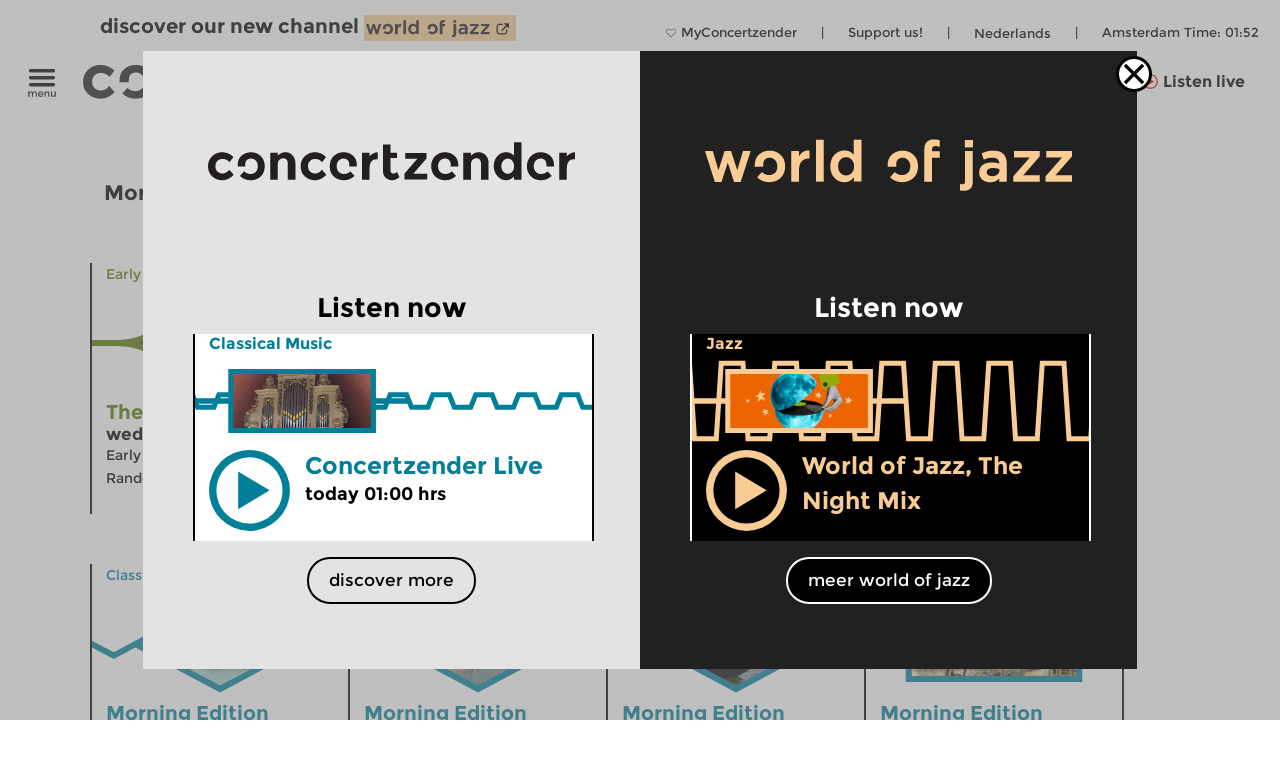

--- FILE ---
content_type: text/html; charset=UTF-8
request_url: https://www.concertzender.nl/programma_componist/antonio-lotti-en/
body_size: 17200
content:
<!DOCTYPE html>
<!--
        Copyright (c) 2026:
        Wordpress CMS implementation:   Klaas van der Linden (klaasmaakt.nl)
        Design:                         thonik (www.thonik.nl)
        Fontend implementation:         Klaas van der Linden (klaasmaakt.nl)
        Streams:                        Greenhost (www.greenhost.nl)
        Concept:                        Concertzender (www.concertzender.nl)
        Content (2001-2026):            concertzender (www.concertzender.nl) or as specified

        For more information please mail:
        info@concertzender.nl
        info@culturalservices.nl
        info@klaasmaakt.nl
        info@thonik.nl
        
        De Concertzender is er voor muziekliefhebbers die het avontuur niet schuwen. Onder het motto 'herkennen en verkennen' schotelt de Concertzender de luisteraar dagelijks een breed muziekpalet voor, van bekend tot nog onbekend, van jazz tot wereldmuziek, van stokoude klassieke muziek tot hedendaagse 'klassiekers', en alle mogelijke mengvormen daarvan.
-->
<html lang="en">
<head>
	        <!-- Global site tag (gtag.js) - Google Ads: 952212440 -->
        <!-- Google Tag Manager -->
        <script>(function(w,d,s,l,i){w[l]=w[l]||[];w[l].push({'gtm.start':
        new Date().getTime(),event:'gtm.js'});var f=d.getElementsByTagName(s)[0],
        j=d.createElement(s),dl=l!='dataLayer'?'&l='+l:'';j.async=true;j.src=
        'https://www.googletagmanager.com/gtm.js?id='+i+dl;f.parentNode.insertBefore(j,f);
        })(window,document,'script','dataLayer','GTM-TLR7NCV');</script>
        <!-- End Google Tag Manager -->
            
    
    <!-- Facebook Pixel Code -->
    <script>
    !function(f,b,e,v,n,t,s)
    {if(f.fbq)return;n=f.fbq=function(){n.callMethod?
    n.callMethod.apply(n,arguments):n.queue.push(arguments)};
    if(!f._fbq)f._fbq=n;n.push=n;n.loaded=!0;n.version='2.0';
    n.queue=[];t=b.createElement(e);t.async=!0;
    t.src=v;s=b.getElementsByTagName(e)[0];
    s.parentNode.insertBefore(t,s)}(window,document,'script',
    'https://connect.facebook.net/en_US/fbevents.js');
     fbq('init', '1186970628705278'); 
    fbq('track', 'PageView');
    </script>
    <noscript>
     <img height="1" width="1" 
    src="https://www.facebook.com/tr?id=1186970628705278&ev=PageView
    &noscript=1"/>
    </noscript>
    <!-- End Facebook Pixel Code -->
    <meta charset="UTF-8" />
    <meta name="viewport" content="width=device-width, initial-scale=1" />
    <link rel="pingback" href="https://www.concertzender.nl/xmlrpc.php" />
        <link href="https://plus.google.com/102978398755061883374"
    	rel="publisher">
    <meta name='robots' content='max-image-preview:large' />	
        <!-- Start czt-head() -->
            <style>
        /* START Button as background-image */
        body.is-woj .track-button {
          background-image: url('https://www.concertzender.nl/wp-content/plugins/a-world-of-jazz/img/play-button/prog-play-button.svg');
        }
        /* END Button as background-image */
        /* START Font */
        body.is-woj #content-wrapper .cz-font-head,
        body.is-woj #site-header a,
        body.is-woj button,
        body.is-woj .sub-submenu *,
        body.is-woj .fp-view-buttons a,
        body.is-woj .fp-view-buttons a, 
        body.is-woj a.fp-popup-button,
        .woj-popup-container-wrapper-outer .is-woj .cz-font-head{
        	color:#f8cc94;
        }
        .is-woj #single-item-text a, 
        .is-woj .intro-text-content a{
            color:#8c6446;
        }
        /* END font */
        /* START themakanaal-slider */
        .is-woj .home-non-stop-text{
        	color: #f8cc94 !important;
        }
        /* END themakanaal-slider */
        /* START Svgs */
        .is-woj .img-hor svg path,
        .is-woj .img-hor svg polyline,
        .is-woj .czp-button-image svg line{
        	stroke:#f8cc94;
        	
        }
        .is-woj .czp-button-image svg polygon{
        	fill:#f8cc94;
        	
        }
        .is-woj .fp-favourite-button-empty svg path{
        	fill:#f8cc94 !important;
        }
        /* END Svgs */
        
        /* START CALENDAR FRONTEND */
        .is-woj .gids-day .current-month, 
        .is-woj .gids-month .active-month{
            color: #f8cc94;
        }
        .is-woj .gids-day .current, 
        .is-woj .gids-month .current, 
        .is-woj #the-date, 
        .is-woj #go-to-today,
        .is-woj #player a{
            color:#8c6446;
        }
        .is-woj .eph-search-form .searchsubmit{
            background-color: #8c6446;
        }
        /* END CALENDAR FRONTEND */
        /* START header */
        .is-woj.czt-page-scrolled #site-header{
        	border-bottom-color:#f8cc94;	
        }
        
        /* END header */
        /* START switcher */
        button.woj-switcher-logo,
        .is-woj a:hover button.woj-switcher-logo{
            background-color: #f8cc94;
        }
        .is-woj a button.woj-switcher-logo,
        a:hover button.woj-switcher-logo{
            background-color: #8c6446;
        }        
        /* END switcher */
        </style>
                <script>
        let wojChangedUrl = "ZanDeMantps://www.worldofjazz.nl/en";
        wojChangedUrl = wojChangedUrl.replace("ZanDeMan", "ht");
       	window.wojGlobal = {
       		isWoj: false,
       		siteUrl: "https://www.concertzender.nl",
       		baseUrlOtherSite: wojChangedUrl,
       		switchToOther: "worldofjazz"
       		
       	};
       	</script>
                <script>
        window.epHelper = {
        	adminURL: 'https://www.concertzender.nl/wp-admin/admin-ajax.php',
            siteURLLocalized: 'https://www.concertzender.nl/en',
            noMorePostsString: 'It looks like you reached the end of the search results.',
            noResultsAtAll: 'Sorry, no results were found. Please modify your search and try again.',
            lang: 'en'
        };
        </script>
                <script>
        
        window.loginSystem = {
        	ajax_url: 'https://www.concertzender.nl/wp-admin/admin-ajax.php',
            register_success: 'Your registration was successful. Please go to the <a class="fp-popup-button fp-login-button">sign-in</a> to log-in',
            password_recovery_success: 'Your mail was sent successfully. Check your email and go to the <a class="fp-popup-button fp-login-button">sign-in</a> to log-in',
            please_enter_email: 'Please enter your email',
            both_fields_required: 'Both fields are required',
            passwords_dont_match: 'Passwords don\'t match',
            all_fields_required: 'All fields are required',
            password_changed: 'Your password has changed. <br> Please use your new password next time to log-in.'
        }
        </script>
        
        <style>#cz-banner svg .banner{stroke:white}.algemene-kleur-nl #header-algemene-kleur-nl{display: flex;}.algemene-kleur-nl #header-genreless{display: none !important;}svg .algemene-kleur-nl{stroke:#a66d29}.algemene-kleur-nl .cz-font-head,.algemene-kleur-nl #single-item-text .cz-font-head,#player-row-2.algemene-kleur-nl .cz-font-head,#header-genre.has-genre.algemene-kleur-nl .algemene-kleur-nl a{color:#a66d29;}.algemene-kleur-nl .czp-moving-bar{border-color:#a66d29;}.algemene-kleur-nl.cz-background{background-color:#;}.algemene-kleur-nl .track-button{background-image:url();}.classical-music #header-classical-music{display: flex;}.classical-music #header-genreless{display: none !important;}svg .classical-music{stroke:#007F99}.classical-music .cz-font-head,.classical-music #single-item-text .cz-font-head,#player-row-2.classical-music .cz-font-head,#header-genre.has-genre.classical-music .classical-music a{color:#007F99;}.classical-music #header-genre a{color:rgb(190,190,190);}.classical-music #header-genre .classical-music a{color:#007F99;}.classical-music .czp-moving-bar{border-color:#007F99;}.classical-music.cz-background{background-color:#e5f2f5;}.classical-music .track-button{background-image:url(https://www.concertzender.nl/wp-content/uploads/2016/10/CZ-play-klassiek.svg);}.contemporary-music #header-contemporary-music{display: flex;}.contemporary-music #header-genreless{display: none !important;}svg .contemporary-music{stroke:#D31F00}.contemporary-music .cz-font-head,.contemporary-music #single-item-text .cz-font-head,#player-row-2.contemporary-music .cz-font-head,#header-genre.has-genre.contemporary-music .contemporary-music a{color:#D31F00;}.contemporary-music #header-genre a{color:rgb(190,190,190);}.contemporary-music #header-genre .contemporary-music a{color:#D31F00;}.contemporary-music .czp-moving-bar{border-color:#D31F00;}.contemporary-music.cz-background{background-color:#fae8e5;}.contemporary-music .track-button{background-image:url(https://www.concertzender.nl/wp-content/uploads/2016/10/CZ-play-hedendaags.svg);}.crosslinks-en #header-crosslinks-en{display: flex;}.crosslinks-en #header-genreless{display: none !important;}svg .crosslinks-en{stroke:#2226bc}.crosslinks-en .cz-font-head,.crosslinks-en #single-item-text .cz-font-head,#player-row-2.crosslinks-en .cz-font-head,#header-genre.has-genre.crosslinks-en .crosslinks-en a{color:#2226bc;}.crosslinks-en #header-genre a{color:rgb(190,190,190);}.crosslinks-en #header-genre .crosslinks-en a{color:#2226bc;}.crosslinks-en .czp-moving-bar{border-color:#2226bc;}.crosslinks-en.cz-background{background-color:#e4e4f7;}.crosslinks-en .track-button{background-image:url(https://www.concertzender.nl/wp-content/uploads/2016/10/CZ-play-crosslinks.svg);}.crosslinks #header-crosslinks{display: flex;}.crosslinks #header-genreless{display: none !important;}svg .crosslinks{stroke:#2226bc}.crosslinks .cz-font-head,.crosslinks #single-item-text .cz-font-head,#player-row-2.crosslinks .cz-font-head,#header-genre.has-genre.crosslinks .crosslinks a{color:#2226bc;}.crosslinks #header-genre a{color:rgb(190,190,190);}.crosslinks #header-genre .crosslinks a{color:#2226bc;}.crosslinks .czp-moving-bar{border-color:#2226bc;}.crosslinks.cz-background{background-color:#e4e4f7;}.crosslinks .track-button{background-image:url(https://www.concertzender.nl/wp-content/uploads/2016/10/CZ-play-crosslinks.svg);}.cultural-interfaces #header-cultural-interfaces{display: flex;}.cultural-interfaces #header-genreless{display: none !important;}svg .cultural-interfaces{stroke:#CA4877}.cultural-interfaces .cz-font-head,.cultural-interfaces #single-item-text .cz-font-head,#player-row-2.cultural-interfaces .cz-font-head,#header-genre.has-genre.cultural-interfaces .cultural-interfaces a{color:#CA4877;}.cultural-interfaces #header-genre a{color:rgb(190,190,190);}.cultural-interfaces #header-genre .cultural-interfaces a{color:#CA4877;}.cultural-interfaces .czp-moving-bar{border-color:#CA4877;}.cultural-interfaces.cz-background{background-color:#f7e4eb;}.cultural-interfaces .track-button{background-image:url(https://www.concertzender.nl/wp-content/uploads/2016/10/CZ-play-raakvlakken.svg);}.early-music #header-early-music{display: flex;}.early-music #header-genreless{display: none !important;}svg .early-music{stroke:#5B7802}.early-music .cz-font-head,.early-music #single-item-text .cz-font-head,#player-row-2.early-music .cz-font-head,#header-genre.has-genre.early-music .early-music a{color:#5B7802;}.early-music #header-genre a{color:rgb(190,190,190);}.early-music #header-genre .early-music a{color:#5B7802;}.early-music .czp-moving-bar{border-color:#5B7802;}.early-music.cz-background{background-color:#eef1e5;}.early-music .track-button{background-image:url(https://www.concertzender.nl/wp-content/uploads/2016/10/CZ-play-oude.svg);}.general-en #header-general-en{display: flex;}.general-en #header-genreless{display: none !important;}svg .general-en{stroke:#a66d29}.general-en .cz-font-head,.general-en #single-item-text .cz-font-head,#player-row-2.general-en .cz-font-head,#header-genre.has-genre.general-en .general-en a{color:#a66d29;}.general-en #header-genre a{color:rgb(190,190,190);}.general-en #header-genre .general-en a{color:#a66d29;}.general-en .czp-moving-bar{border-color:#a66d29;}.general-en.cz-background{background-color:#;}.general-en .track-button{background-image:url();}.hedendaagse-muziek #header-hedendaagse-muziek{display: flex;}.hedendaagse-muziek #header-genreless{display: none !important;}svg .hedendaagse-muziek{stroke:#D31F00}.hedendaagse-muziek .cz-font-head,.hedendaagse-muziek #single-item-text .cz-font-head,#player-row-2.hedendaagse-muziek .cz-font-head,#header-genre.has-genre.hedendaagse-muziek .hedendaagse-muziek a{color:#D31F00;}.hedendaagse-muziek #header-genre a{color:rgb(190,190,190);}.hedendaagse-muziek #header-genre .hedendaagse-muziek a{color:#D31F00;}.hedendaagse-muziek .czp-moving-bar{border-color:#D31F00;}.hedendaagse-muziek.cz-background{background-color:#fae8e5;}.hedendaagse-muziek .track-button{background-image:url(https://www.concertzender.nl/wp-content/uploads/2016/10/CZ-play-hedendaags.svg);}.jazz #header-jazz{display: flex;}.jazz #header-genreless{display: none !important;}svg .jazz{stroke:#90645E}.jazz .cz-font-head,.jazz #single-item-text .cz-font-head,#player-row-2.jazz .cz-font-head,#header-genre.has-genre.jazz .jazz a{color:#90645E;}.jazz #header-genre a{color:rgb(190,190,190);}.jazz #header-genre .jazz a{color:#90645E;}.jazz .czp-moving-bar{border-color:#90645E;}.jazz.cz-background{background-color:#eee8e7;}.jazz .track-button{background-image:url(https://www.concertzender.nl/wp-content/uploads/2016/10/CZ-play-jazz.svg);}.jazz-en #header-jazz-en{display: flex;}.jazz-en #header-genreless{display: none !important;}svg .jazz-en{stroke:#90645E}.jazz-en .cz-font-head,.jazz-en #single-item-text .cz-font-head,#player-row-2.jazz-en .cz-font-head,#header-genre.has-genre.jazz-en .jazz-en a{color:#90645E;}.jazz-en #header-genre a{color:rgb(190,190,190);}.jazz-en #header-genre .jazz-en a{color:#90645E;}.jazz-en .czp-moving-bar{border-color:#90645E;}.jazz-en.cz-background{background-color:#eee8e7;}.jazz-en .track-button{background-image:url(https://www.concertzender.nl/wp-content/uploads/2016/10/CZ-play-jazz.svg);}.klassieke-muziek #header-klassieke-muziek{display: flex;}.klassieke-muziek #header-genreless{display: none !important;}svg .klassieke-muziek{stroke:#007F99}.klassieke-muziek .cz-font-head,.klassieke-muziek #single-item-text .cz-font-head,#player-row-2.klassieke-muziek .cz-font-head,#header-genre.has-genre.klassieke-muziek .klassieke-muziek a{color:#007F99;}.klassieke-muziek #header-genre a{color:rgb(190,190,190);}.klassieke-muziek #header-genre .klassieke-muziek a{color:#007F99;}.klassieke-muziek .czp-moving-bar{border-color:#007F99;}.klassieke-muziek.cz-background{background-color:#e5f2f5;}.klassieke-muziek .track-button{background-image:url(https://www.concertzender.nl/wp-content/uploads/2016/10/CZ-play-klassiek.svg);}.moderne-muziek-nl #header-moderne-muziek-nl{display: flex;}.moderne-muziek-nl #header-genreless{display: none !important;}svg .moderne-muziek-nl{stroke:#D31F00}.moderne-muziek-nl .cz-font-head,.moderne-muziek-nl #single-item-text .cz-font-head,#player-row-2.moderne-muziek-nl .cz-font-head,#header-genre.has-genre.moderne-muziek-nl .moderne-muziek-nl a{color:#D31F00;}.moderne-muziek-nl #header-genre a{color:rgb(190,190,190);}.moderne-muziek-nl #header-genre .moderne-muziek-nl a{color:#D31F00;}.moderne-muziek-nl .czp-moving-bar{border-color:#D31F00;}.moderne-muziek-nl.cz-background{background-color:#fae8e5;}.moderne-muziek-nl .track-button{background-image:url(https://www.concertzender.nl/wp-content/uploads/2016/10/CZ-play-hedendaags.svg);}.modern-music #header-modern-music{display: flex;}.modern-music #header-genreless{display: none !important;}svg .modern-music{stroke:#D31F00}.modern-music .cz-font-head,.modern-music #single-item-text .cz-font-head,#player-row-2.modern-music .cz-font-head,#header-genre.has-genre.modern-music .modern-music a{color:#D31F00;}.modern-music #header-genre a{color:rgb(190,190,190);}.modern-music #header-genre .modern-music a{color:#D31F00;}.modern-music .czp-moving-bar{border-color:#D31F00;}.modern-music.cz-background{background-color:#fae8e5;}.modern-music .track-button{background-image:url(https://www.concertzender.nl/wp-content/uploads/2016/10/CZ-play-hedendaags.svg);}.nachten #header-nachten{display: flex;}.nachten #header-genreless{display: none !important;}svg .nachten{stroke:#7FC31C}.nachten .cz-font-head,.nachten #single-item-text .cz-font-head,#player-row-2.nachten .cz-font-head,#header-genre.has-genre.nachten .nachten a{color:#7FC31C;}.nachten #header-genre a{color:rgb(190,190,190);}.nachten #header-genre .nachten a{color:#7FC31C;}.nachten .czp-moving-bar{border-color:#7FC31C;}.nachten.cz-background{background-color:#7FC31C;}.nachten .track-button{background-image:url();}.opera-en #header-opera-en{display: flex;}.opera-en #header-genreless{display: none !important;}svg .opera-en{stroke:#ED12E2}.opera-en .cz-font-head,.opera-en #single-item-text .cz-font-head,#player-row-2.opera-en .cz-font-head,#header-genre.has-genre.opera-en .opera-en a{color:#ED12E2;}.opera-en #header-genre a{color:rgb(190,190,190);}.opera-en #header-genre .opera-en a{color:#ED12E2;}.opera-en .czp-moving-bar{border-color:#ED12E2;}.opera-en.cz-background{background-color:#fde7fc;}.opera-en .track-button{background-image:url();}.opera #header-opera{display: flex;}.opera #header-genreless{display: none !important;}svg .opera{stroke:#ED12E2}.opera .cz-font-head,.opera #single-item-text .cz-font-head,#player-row-2.opera .cz-font-head,#header-genre.has-genre.opera .opera a{color:#ED12E2;}.opera #header-genre a{color:rgb(190,190,190);}.opera #header-genre .opera a{color:#ED12E2;}.opera .czp-moving-bar{border-color:#ED12E2;}.opera.cz-background{background-color:#fde7fc;}.opera .track-button{background-image:url();}.oude-muziek #header-oude-muziek{display: flex;}.oude-muziek #header-genreless{display: none !important;}svg .oude-muziek{stroke:#5B7802}.oude-muziek .cz-font-head,.oude-muziek #single-item-text .cz-font-head,#player-row-2.oude-muziek .cz-font-head,#header-genre.has-genre.oude-muziek .oude-muziek a{color:#5B7802;}.oude-muziek #header-genre a{color:rgb(190,190,190);}.oude-muziek #header-genre .oude-muziek a{color:#5B7802;}.oude-muziek .czp-moving-bar{border-color:#5B7802;}.oude-muziek.cz-background{background-color:#eef1e5;}.oude-muziek .track-button{background-image:url(https://www.concertzender.nl/wp-content/uploads/2016/10/CZ-play-oude.svg);}.culturele-raakvlakken #header-culturele-raakvlakken{display: flex;}.culturele-raakvlakken #header-genreless{display: none !important;}svg .culturele-raakvlakken{stroke:#CA4877}.culturele-raakvlakken .cz-font-head,.culturele-raakvlakken #single-item-text .cz-font-head,#player-row-2.culturele-raakvlakken .cz-font-head,#header-genre.has-genre.culturele-raakvlakken .culturele-raakvlakken a{color:#CA4877;}.culturele-raakvlakken #header-genre a{color:rgb(190,190,190);}.culturele-raakvlakken #header-genre .culturele-raakvlakken a{color:#CA4877;}.culturele-raakvlakken .czp-moving-bar{border-color:#CA4877;}.culturele-raakvlakken.cz-background{background-color:#f7e4eb;}.culturele-raakvlakken .track-button{background-image:url(https://www.concertzender.nl/wp-content/uploads/2016/10/CZ-play-raakvlakken.svg);}.nights #header-nights{display: flex;}.nights #header-genreless{display: none !important;}svg .nights{stroke:#7FC31C}.nights .cz-font-head,.nights #single-item-text .cz-font-head,#player-row-2.nights .cz-font-head,#header-genre.has-genre.nights .nights a{color:#7FC31C;}.nights #header-genre a{color:rgb(190,190,190);}.nights #header-genre .nights a{color:#7FC31C;}.nights .czp-moving-bar{border-color:#7FC31C;}.nights.cz-background{background-color:#7FC31C;}.nights .track-button{background-image:url();}.wereldmuziek #header-wereldmuziek{display: flex;}.wereldmuziek #header-genreless{display: none !important;}svg .wereldmuziek{stroke:#AC48D3}.wereldmuziek .cz-font-head,.wereldmuziek #single-item-text .cz-font-head,#player-row-2.wereldmuziek .cz-font-head,#header-genre.has-genre.wereldmuziek .wereldmuziek a{color:#AC48D3;}.wereldmuziek #header-genre a{color:rgb(190,190,190);}.wereldmuziek #header-genre .wereldmuziek a{color:#AC48D3;}.wereldmuziek .czp-moving-bar{border-color:#AC48D3;}.wereldmuziek.cz-background{background-color:#f3e4f8;}.wereldmuziek .track-button{background-image:url(https://www.concertzender.nl/wp-content/uploads/2016/10/CZ-play-wereld.svg);}.world #header-world{display: flex;}.world #header-genreless{display: none !important;}svg .world{stroke:#7FC31C}.world .cz-font-head,.world #single-item-text .cz-font-head,#player-row-2.world .cz-font-head,#header-genre.has-genre.world .world a{color:#7FC31C;}.world #header-genre a{color:rgb(190,190,190);}.world #header-genre .world a{color:#7FC31C;}.world .czp-moving-bar{border-color:#7FC31C;}.world.cz-background{background-color:#7FC31C;}.world .track-button{background-image:url();}.world-music #header-world-music{display: flex;}.world-music #header-genreless{display: none !important;}svg .world-music{stroke:#AC48D3}.world-music .cz-font-head,.world-music #single-item-text .cz-font-head,#player-row-2.world-music .cz-font-head,#header-genre.has-genre.world-music .world-music a{color:#AC48D3;}.world-music #header-genre a{color:rgb(190,190,190);}.world-music #header-genre .world-music a{color:#AC48D3;}.world-music .czp-moving-bar{border-color:#AC48D3;}.world-music.cz-background{background-color:#f3e4f8;}.world-music .track-button{background-image:url(https://www.concertzender.nl/wp-content/uploads/2016/10/CZ-play-wereld.svg);}</style>        <script>
        window.fbAsyncInit = function() {
        	FB.init({
        		appId      : 174828139349936,
        		xfbml      : true,
        		version    : 'v2.7'
        	});
        };
        (function(d, s, id){
        	var js, fjs = d.getElementsByTagName(s)[0];
        	if (d.getElementById(id)) {return;}
        	js = d.createElement(s); js.id = id;
        	js.src = "//connect.facebook.net/en_US/sdk.js";
        	fjs.parentNode.insertBefore(js, fjs);
        }(document, 'script', 'facebook-jssdk'));
        </script>
                <script>
        window.general_theme = {"siteURL":"https:\/\/www.concertzender.nl\/","ajaxURL":"https:\/\/www.concertzender.nl\/wp-admin\/admin-ajax.php","lang":"en","isMobile":false,"currentTrackText":"Current track:"};
        </script>
        <link rel="stylesheet" href="https://www.concertzender.nl/wp-content/themes/cz-new-theme/public/dist/style.min.css?v=446" type='text/css' media='all' />
                    <link rel="stylesheet" href="https://www.concertzender.nl/wp-content/plugins/formidable/css/formidableforms.css" type='text/css' media='all' />
            <link rel="EditURI" type="application/rsd+xml" title="RSD" href="https://www.concertzender.nl/xmlrpc.php?rsd" />
        <script type='text/javascript' id='cz-player-js-extra'>
        window.general_cz_player = {"siteUrl":"https:\/\/www.concertzender.nl","ajaxUrl":"https:\/\/www.concertzender.nl\/wp-admin\/admin-ajax.php","lang":"en","error_offline":"You seem to be offline. Check your internet connection.","error_file_not_on_server":"The audio file cannot (yet) be found on the server.","error_playback_aborted":"You aborted the audio playback.","error_network_error":"A network error caused the audio download to fail.","error_audio_corrupt":"The audio playback was aborted due to a corruption problem.","error_server_or_network":"The audio could not be loaded, either because the server or network failed or because the format is not supported.","error_unknown":"An unknown error occurred while loading the audio."};
        </script>
            <!-- End czt-head() -->
    <!-- Start wp_head() -->
	<style>img:is([sizes="auto" i], [sizes^="auto," i]) { contain-intrinsic-size: 3000px 1500px }</style>
	<link rel="alternate" href="https://www.concertzender.nl/programma_componist/antonio-lotti/" hreflang="nl" />
<link rel="alternate" href="https://www.concertzender.nl/programma_componist/antonio-lotti-en/" hreflang="en" />
<link rel="https://api.w.org/" href="https://www.concertzender.nl/wp-json/" />	        <style>
	            .ili-indent{padding-left:40px !important;overflow:hidden}	        </style>
	    <script>document.documentElement.className += " js";</script>
<!-- Start CZ OGP -->
<meta property="og:title" content="Antonio Lotti" />
<meta property="og:type" content="article" />
<meta property="og:image" content="https://www.concertzender.nl/wp-content/uploads/2017/01/Concertzender-FB-OpengrapFoto-1.jpg" />
<meta property="og:url" content="https://www.concertzender.nl/programma_componist/antonio-lotti-en/" />
<meta property="og:site_name" content="Concertzender | Classical, Jazz, World and more" />
<meta property="og:description" content="" />
<meta property="fb:app_id" content="174828139349936" />
<meta property="og:locale" content="en_US" />
<!-- End CZ OGP -->
<link rel="icon" href="https://www.concertzender.nl/wp-content/uploads/2016/11/C-favicon-120x120.png" sizes="32x32" />
<link rel="icon" href="https://www.concertzender.nl/wp-content/uploads/2016/11/C-favicon-203x203.png" sizes="192x192" />
<link rel="apple-touch-icon" href="https://www.concertzender.nl/wp-content/uploads/2016/11/C-favicon-203x203.png" />
<meta name="msapplication-TileImage" content="https://www.concertzender.nl/wp-content/uploads/2016/11/C-favicon-300x300.png" />
<!-- End wp_head() -->
        <meta name="description" content="">
        <title>
	Antonio Lotti | Composer | Concertzender | Classical, Jazz, World and more</title>

    
</head>

        <script>
        	window.cztCurrentUrlForMenu = "https://www.concertzender.nl/programma_componist/antonio-lotti-en";
        </script>
            
    
    
    <body class="">
            <!-- Google Tag Manager (noscript) -->
        <noscript><iframe src="https://www.googletagmanager.com/ns.html?id=GTM-TLR7NCV"
        height="0" width="0" style="display:none;visibility:hidden"></iframe></noscript>
        <!-- End Google Tag Manager (noscript) -->
            <!-- start wp_body_open -->
        <!-- end wp_body_open -->
            <div class="woj-popup-container-wrapper-outer">
        	
        	<div class="woj-popup-container-wrapper-inner">
        		<div class="woj-popup-close-button-container">
            		<img src="https://www.concertzender.nl/wp-content/plugins/a-world-of-jazz/img/popup/close-button.svg" alt="logo">
            	</div>
            	<div class="woj-popup-container">
            		
            		<button data-href="https://www.concertzender.nl"
            			class="woj-popup-side-with-link woj-popup-left undo-button">
            			        <span class="woj-popup-logo">
        	<img alt="Logo" src="https://www.concertzender.nl/wp-content/plugins/a-world-of-jazz/img/popup/programma-logo.svg">
        </span>
        <span class="woj-popup-text">
        	Listen now        </span>
                <span class="woj-popup-now ">
        <div class="slider-item " data-id="864895"><div
	class="single-item home-opening slider-item-wrapper classical-music programma "
	data-id="864807">
	<div class="item-genre cz-font-head inner-padding">
		<div class="item-genre-links">
		<a class="undo-hyperlink" href="https://www.concertzender.nl/programma_genre/classical-music/" data-wpel-link="internal" target="_self">Classical Music</a>		</div>
		        <div class="fp-favourite-button program-favourite-button" data-program_id="864807">
        	<!-- div class="player-favourite-button-empty">
        		<img src="https://www.concertzender.nl/wp-content/plugins/favourites-page/images/favourite-button-empty.svg">
        	</div-->
        	<div class="fp-favourite-button-empty">
        		<svg width="1" height="1" version="1.1" id="Laag_1" xmlns="http://www.w3.org/2000/svg" xmlns:xlink="http://www.w3.org/1999/xlink" x="0px" y="0px"
                	 viewBox="0 0 800 800" style="enable-background:new 0 0 800 800;fill:#007F99" xml:space="preserve">
                <g transform="translate(1.4065934065934016 1.4065934065934016) scale(2.81 2.81)">
                	<path d="M141.8,265.3L21,144.5C7.1,130.6-0.5,112.1-0.5,92.5c0-19.6,7.6-38.1,21.5-51.9S53.3,19.1,73,19.1s38.1,7.6,51.9,21.5
                		l16.9,16.9l16.9-16.9c13.9-13.9,32.3-21.5,51.9-21.5c19.6,0,38.1,7.6,51.9,21.5l0,0l0,0c13.9,13.9,21.5,32.3,21.5,51.9
                		s-7.6,38.1-21.5,51.9L141.8,265.3z M73,31.7c-16.2,0-31.5,6.3-43,17.8s-17.8,26.8-17.8,43s6.3,31.5,17.8,43l111.9,111.9
                		l111.9-111.9c11.5-11.5,17.8-26.8,17.8-43s-6.3-31.5-17.8-43l0,0c-11.5-11.5-26.8-17.8-43-17.8c-16.2,0-31.5,6.3-43,17.8
                		l-25.9,25.9L116,49.5C104.5,38,89.2,31.7,73,31.7z"/>
                </g>
                </svg>

        	</div>
        	<div class="fp-favourite-button-filled">
        		<img width="1" height="1" src="https://www.concertzender.nl/wp-content/plugins/favourites-page/images/favourite-button-filled.svg">
        	</div>
        </div>
        		
	</div>
	<div class="slider-background-wrapper ">
		<a class="stream-button classical-music slider-item-link" data-kind="live" data-href="https://www.concertzender.nl/programma/864895/" data-wpel-link="internal" target="_self">
			<div class="single-prog-image-wrapper">
				<div class="wave-wrapper img-hor home-opening"><div class="img-hor item-waves home-opening czt-no-move-waves" style="background-image:url(https://www.concertzender.nl/wp-content/plugins/program-guide/images/slider/1.1.5.1.svg)"></div></div><div class="img-hor home-opening"><svg xmlns="http://www.w3.org/2000/svg" xmlns:xlink="http://www.w3.org/1999/xlink" enable-background="new 0 0 385 168" height="168px" id="Laag_1" version="1.1" viewBox="0 0 385 168"  x="0px" y="0px" xml:space="preserve">
<defs>
  <style>.cls-popup-1-hor-medium{fill:none;stroke-miterlimit:10;stroke-width:9px;}</style>
  <polygon id="plo1-popup1-hor-medium" points="325,141 62,141 62,88 0,88 0,168 385,168 385,88 325,88 "></polygon>
  <polygon id="pol2-1-hor-medium" points="62,30 325,30 325,82 385,82 385,0 0,0 0,82 62,82 "></polygon>
</defs>
  <mask id="theMask-popup-1-hor-medium">
        <rect fill="white" height="100%" id="bg" width="100%" x="0" y="0"></rect>
        <use fill="Black" xlink:href="#plo1-popup1-hor-medium"></use>
        <use fill="Black" xlink:href="#pol2-1-hor-medium"></use>
    </mask>
  <image height="138px" mask="url(#theMask-popup-1-hor-medium)"  x="60" y="15" xlink:href="https://www.concertzender.nl/wp-content/uploads/2026/01/Ruprecht-orgel-utrecht-e1768052470825-265x138.jpg"></image>
    
<polyline class="cls-popup-1-hor-medium classical-music" points="0.124,83.999 64.355,83.999 64.355,31.351 192.666,31.351 320.978,31.351 320.978,83.999 399.8,83.999 "></polyline>
<polyline class="cls-popup-1-hor-medium classical-music" points="399.8,83.999 320.978,83.999 320.978,136.647 192.666,136.647 64.355,136.647 64.355,83.999 -15.219,83.999 "></polyline>
</svg></div>			</div>
			<div class="home-screen home-large-screen">
				<div class="listen-live-play-button">
					<svg id="Layer_1" data-name="Layer 1" xmlns="http://www.w3.org/2000/svg" 
					viewBox="0 0 78 78"><defs><style>.cls-popup-1{fill:#007F99;}</style></defs><title>Play Button</title><polygon class="cls-popup-1" points="27.75 56.3 27.75 20.4 57.67 38.35 27.75 56.3"/><path class="cls-popup-1" d="M38.5,7A31.5,31.5,0,1,1,7,38.5,31.54,31.54,0,0,1,38.5,7m0-7A38.5,38.5,0,1,0,77,38.5,38.5,38.5,0,0,0,38.5,0h0Z"/></svg>
				</div>
				<div class="slider-item-text cz-left-column cz-column inner-padding">
					<div class="cz-font-head single-item-head-text dodot">
						Concertzender Live						<div class="listen-live-badge">Listen now</div>
					</div>
					<div id="item-meta-info">
						today 01:00&nbsp;hrs					</div>
				</div>
				<span
					class="slider-item-text cz-right-column dodot cz-column inner-padding">
					Concerts from around the country, recorded by Concertzender<br>
							

				</span>
			</div>
			<div class="inner-padding dodot home-screen home-small-screen">
				<div class="listen-live-play-button">
					<svg id="Layer_1" data-name="Layer 1" xmlns="http://www.w3.org/2000/svg" 
					viewBox="0 0 78 78"><defs><style>.cls-popup-1{fill:#007F99;}</style></defs><title>Play Button</title><polygon class="cls-popup-1" points="27.75 56.3 27.75 20.4 57.67 38.35 27.75 56.3"/><path class="cls-popup-1" d="M38.5,7A31.5,31.5,0,1,1,7,38.5,31.54,31.54,0,0,1,38.5,7m0-7A38.5,38.5,0,1,0,77,38.5,38.5,38.5,0,0,0,38.5,0h0Z"/></svg>
				</div>
				<div class="cz-font-head item-head-text">
		                Concertzender Live		        </div>
				<div class="item-meta-info">
		                today 01:00&nbsp;hrs			
		        </div>
				<div class="czt-home-luister-live-main-item-text-mobile">
    				Concerts from around the country, recorded by Concertzender<br>
					
				</div>
			</div>
		</a><div class="non-stop-spinner non-stop-div czt-spinner"><div class="non-stop-spinner-inner"><img src="https://www.concertzender.nl/wp-content/themes/cz-new-theme/img/spinner.svg" alt="button spinner"></div></div>		<footer class="entry-meta">
					</footer>
		<!-- .entry-meta -->
	</div>
</div></div>        </span>
        <span class="woj-popup-button-below">
        	<a class="undo-hyperlink">discover more</a>
        </span>
                    		</button>
            		<button data-href="https://www.worldofjazz.nl"
            			class="woj-popup-side-with-link woj-popup-right undo-button">
            			        <span class="woj-popup-logo">
        	<img alt="Logo" src="https://www.concertzender.nl/wp-content/plugins/a-world-of-jazz/img/popup/programma_woj-logo.svg">
        </span>
        <span class="woj-popup-text">
        	Listen now        </span>
                <span class="woj-popup-now is-woj">
        <div class="slider-item " data-id="869458"><div
	class="single-item home-opening slider-item-wrapper jazz-en programma_woj "
	data-id="869458">
	<div class="item-genre cz-font-head inner-padding">
		<div class="item-genre-links">
		<a class="undo-hyperlink" href="https://www.concertzender.nl/programma_genre/jazz-en/" data-wpel-link="internal" target="_self">Jazz</a>		</div>
		        <div class="fp-favourite-button program-favourite-button" data-program_id="869458">
        	<!-- div class="player-favourite-button-empty">
        		<img src="https://www.concertzender.nl/wp-content/plugins/favourites-page/images/favourite-button-empty.svg">
        	</div-->
        	<div class="fp-favourite-button-empty">
        		<svg width="1" height="1" version="1.1" id="Laag_1" xmlns="http://www.w3.org/2000/svg" xmlns:xlink="http://www.w3.org/1999/xlink" x="0px" y="0px"
                	 viewBox="0 0 800 800" style="enable-background:new 0 0 800 800;fill:#f8cc94" xml:space="preserve">
                <g transform="translate(1.4065934065934016 1.4065934065934016) scale(2.81 2.81)">
                	<path d="M141.8,265.3L21,144.5C7.1,130.6-0.5,112.1-0.5,92.5c0-19.6,7.6-38.1,21.5-51.9S53.3,19.1,73,19.1s38.1,7.6,51.9,21.5
                		l16.9,16.9l16.9-16.9c13.9-13.9,32.3-21.5,51.9-21.5c19.6,0,38.1,7.6,51.9,21.5l0,0l0,0c13.9,13.9,21.5,32.3,21.5,51.9
                		s-7.6,38.1-21.5,51.9L141.8,265.3z M73,31.7c-16.2,0-31.5,6.3-43,17.8s-17.8,26.8-17.8,43s6.3,31.5,17.8,43l111.9,111.9
                		l111.9-111.9c11.5-11.5,17.8-26.8,17.8-43s-6.3-31.5-17.8-43l0,0c-11.5-11.5-26.8-17.8-43-17.8c-16.2,0-31.5,6.3-43,17.8
                		l-25.9,25.9L116,49.5C104.5,38,89.2,31.7,73,31.7z"/>
                </g>
                </svg>

        	</div>
        	<div class="fp-favourite-button-filled">
        		<img width="1" height="1" src="https://www.concertzender.nl/wp-content/plugins/favourites-page/images/favourite-button-filled.svg">
        	</div>
        </div>
        		
	</div>
	<div class="slider-background-wrapper ">
		<a class=" jazz-en slider-item-link"
			data-kind="live" data-href="https://www.worldofjazz.nl/programma_woj/world_of_jazz_the_night_mix_869458/">
			<div class="single-prog-image-wrapper">
				<div class="wave-wrapper img-hor home-opening"><div class="img-hor item-waves home-opening czt-no-move-waves" style="background-image:url(https://www.concertzender.nl/wp-content/plugins/program-guide/images/slider/1.5.4.9.svg)"></div></div><div class="img-hor home-opening"><svg xmlns="http://www.w3.org/2000/svg" xmlns:xlink="http://www.w3.org/1999/xlink" enable-background="new 0 0 385 168" height="168px" id="Laag_1" version="1.1" viewBox="0 0 385 168"  x="0px" y="0px" xml:space="preserve">
<defs>
  <style>.cls-woj-popup-1-hor-medium{fill:none;stroke-miterlimit:10;stroke-width:9px;}</style>
  <polygon id="plo1-woj-popup1-hor-medium" points="325,141 62,141 62,88 0,88 0,168 385,168 385,88 325,88 "></polygon>
  <polygon id="pol2-1-hor-medium" points="62,30 325,30 325,82 385,82 385,0 0,0 0,82 62,82 "></polygon>
</defs>
  <mask id="theMask-woj-popup-1-hor-medium">
        <rect fill="white" height="100%" id="bg" width="100%" x="0" y="0"></rect>
        <use fill="Black" xlink:href="#plo1-woj-popup1-hor-medium"></use>
        <use fill="Black" xlink:href="#pol2-1-hor-medium"></use>
    </mask>
  <image height="138px" mask="url(#theMask-woj-popup-1-hor-medium)"  x="60" y="15" xlink:href="https://www.concertzender.nl/wp-content/uploads/2024/05/TheNightMix-265x138.jpg"></image>
    
<polyline class="cls-woj-popup-1-hor-medium jazz-en" points="0.124,83.999 64.355,83.999 64.355,31.351 192.666,31.351 320.978,31.351 320.978,83.999 399.8,83.999 "></polyline>
<polyline class="cls-woj-popup-1-hor-medium jazz-en" points="399.8,83.999 320.978,83.999 320.978,136.647 192.666,136.647 64.355,136.647 64.355,83.999 -15.219,83.999 "></polyline>
</svg></div>			</div>
			<div class="home-screen home-large-screen">
				<div class="listen-live-play-button">
					<svg id="Layer_1" data-name="Layer 1" xmlns="http://www.w3.org/2000/svg" 
					viewBox="0 0 78 78"><defs><style>.cls-woj-popup-1{fill:#f8cc94;}</style></defs><title>Play Button</title><polygon class="cls-woj-popup-1" points="27.75 56.3 27.75 20.4 57.67 38.35 27.75 56.3"/><path class="cls-woj-popup-1" d="M38.5,7A31.5,31.5,0,1,1,7,38.5,31.54,31.54,0,0,1,38.5,7m0-7A38.5,38.5,0,1,0,77,38.5,38.5,38.5,0,0,0,38.5,0h0Z"/></svg>
				</div>
				<div class="slider-item-text cz-left-column cz-column inner-padding">
					<div class="cz-font-head single-item-head-text dodot">
						World of Jazz, The Night Mix						<div class="listen-live-badge">Listen now</div>
					</div>
					<div id="item-meta-info">
						today 00:00&nbsp;hrs					</div>
				</div>
				<span
					class="slider-item-text cz-right-column dodot cz-column inner-padding">
					Current track:            <br>
            <b>
            Bags' groove [take 1]            </b>
            &mdash; 
            Miles Davis            <br>
            <br>
							

				</span>
			</div>
			<div class="inner-padding dodot home-screen home-small-screen">
				<div class="listen-live-play-button">
					<svg id="Layer_1" data-name="Layer 1" xmlns="http://www.w3.org/2000/svg" 
					viewBox="0 0 78 78"><defs><style>.cls-woj-popup-1{fill:#f8cc94;}</style></defs><title>Play Button</title><polygon class="cls-woj-popup-1" points="27.75 56.3 27.75 20.4 57.67 38.35 27.75 56.3"/><path class="cls-woj-popup-1" d="M38.5,7A31.5,31.5,0,1,1,7,38.5,31.54,31.54,0,0,1,38.5,7m0-7A38.5,38.5,0,1,0,77,38.5,38.5,38.5,0,0,0,38.5,0h0Z"/></svg>
				</div>
				<div class="cz-font-head item-head-text">
		                World of Jazz, The Night Mix		        </div>
				<div class="item-meta-info">
		                today 00:00&nbsp;hrs			
		        </div>
				<div class="czt-home-luister-live-main-item-text-mobile">
    				Current track:            <br>
            <b>
            Bags' groove [take 1]            </b>
            &mdash; 
            Miles Davis            <br>
            <br>
					
				</div>
			</div>
		</a><div class="non-stop-spinner non-stop-div czt-spinner"><div class="non-stop-spinner-inner"><img src="https://www.concertzender.nl/wp-content/plugins/a-world-of-jazz/img/spinner-woj.svg" alt="button spinner"></div></div>		<footer class="entry-meta">
					</footer>
		<!-- .entry-meta -->
	</div>
</div></div>        </span>
        <span class="woj-popup-button-below">
        	<a class="undo-hyperlink">meer world of jazz</a>
        </span>
                    		</button>
            	</div>
        	</div>
        </div>
        	
	<noscript><style>body{visibility:visible;}</style></noscript>
	
	
	<div id="page" class="archive tax-programma_componist term-antonio-lotti-en term-6082   ">
			<nav class="sub-submenu czt-desktop-submenu">
		<span class="smf-login-span">        
        <a href="https://www.concertzender.nl/favourites-page" class="fp-header-menu-link undo-hyperlink header-button ">
        	<img width="10" height="10" class="fp-header-menu-icon fp-header-menu-icon-empty" src="https://www.concertzender.nl/wp-content/plugins/favourites-page/images/favourite-button-empty.svg" alt="">
        	<img width="10" height="10" class="fp-header-menu-icon fp-header-menu-icon-filled" src="https://www.concertzender.nl/wp-content/plugins/favourites-page/images/favourite-button-filled-black.svg" alt="">
			<img width="10" height="10" class="fp-header-menu-icon fp-header-menu-icon-ten-plus" src="https://www.concertzender.nl/wp-content/plugins/favourites-page/images/ten-plus.svg" alt="">
			<span class="czt-mijnconcertzender-desktop">
				MyConcertzender			</span>
			<span class="czt-mijnconcertzender-mobile">
				MyCZ			</span>
		</a>
        </span><span class="small-menu-separator">&nbsp;|&nbsp;</span><span ><a class="undo-hyperlink header-button" href="https://www.concertzender.nl/steun/introduction/" data-wpel-link="internal" target="_self">Support us!</a></span><span class="small-menu-separator">&nbsp;|&nbsp;</span>			<a href="https://www.concertzender.nl/" class="czt-language-switcher apl-dont-do-default header-button undo-hyperlink" data-wpel-link="internal" target="_self"><img class="lang-flag" src="https://www.concertzender.nl/wp-content/plugins/polylang/flags/nl.png" /> <span class="mobile-lang-name">Nederlands</span>
			</a>
					</nav>
				<header id="site-header" role="banner">
			<div>
				<div id="header-row-1" class="header-row">
					        <a href="https://www.worldofjazz.nl/en" class="woj-switcher woj-switcher-to-woj undo-hyperlink apl-dont-do-default" title="World of Jazz" data-wpel-link="external" target="_blank" rel="external noopener">
        	<div class="woj-switcher-pre-text">discover our new channel</div> <button class="undo-button woj-switcher-logo" type="button"  aria-label="discover our new channel World of Jazz"><img alt="World of Jazz" src="https://www.concertzender.nl/wp-content/plugins/a-world-of-jazz/img/logos-for-switcher/WoJ-logo-zwart-externelink.svg"></button>
        
        </a>
        					<div id="fold-unfold-button">
    					<div id="fold-unfold-button-inner">
    						<div id="unfold">
    							<img class="unfold-fold-image" width="33" height="35" alt="Menu-opener"
    								src="https://www.concertzender.nl/wp-content/themes/cz-new-theme/img/CZ-menu.svg">
    								<!-- span style="font-size: 10px;">menu</span-->
										<img width="33" height="35" class="unfold-fold-image-woj"
			src="https://www.concertzender.nl/wp-content/plugins/a-world-of-jazz/img/menu-fold-button/CZ-menu.svg">

	
            						</div>
    						<div id="fold">
    							<img class="unfold-fold-image" width="29" height="25"   alt="Menu-sluiter"
    								src="https://www.concertzender.nl/wp-content/themes/cz-new-theme/img/close-button.svg">
										<img  width="29" height="25" class="unfold-fold-image-woj"
			src="https://www.concertzender.nl/wp-content/plugins/a-world-of-jazz/img/menu-fold-button/close-button.svg">

                						
    						</div>
    						
    					</div>
					</div><a href="https://www.concertzender.nl/en/" id="header-image" rel="home" itemprop="url" data-wpel-link="internal" target="_self">
					
										
											<div id="header-genreless" class="czt-logo-link">
							<img width="452" height="58" class="custom-logo-fixed"
								src="https://www.concertzender.nl/wp-content/themes/cz-new-theme/img/CZ-logo.svg" alt="Concertzender-logo"/>
							<img class="custom-logo logo-rotating" width="452" height="58"
								src="https://www.concertzender.nl/wp-content/uploads/2023/12/CZ-logo_without_O-1.svg" alt="Concertzender-logo" />
							<img class="custom-logo logo-rotating only-o" width="452" height="58"
								src="https://www.concertzender.nl/wp-content/uploads/2023/12/Only-O-full.svg" alt="Concertzender-logo" />
						</div>	
						
												<div id="header-classical-music" class="czt-logo-link">
							<img width="452" height="58" class="custom-logo-fixed"
								src="https://www.concertzender.nl/wp-content/uploads/Logo_cz_SVGs/Klassiek/CZ-logo_klassiek.svg" alt="Concertzender-logo"/>
							<img class="custom-logo logo-rotating" width="452" height="58"
								src="https://www.concertzender.nl/wp-content/uploads/Logo_cz_SVGs/Klassiek/CZ-logo_without_O_klassiek.svg" alt="Concertzender-logo" />
							<img class="custom-logo logo-rotating only-o" width="452" height="58"
								src="https://www.concertzender.nl/wp-content/uploads/Logo_cz_SVGs/Klassiek/Only_O_klassiek.svg" alt="Concertzender-logo" />
						</div>	
						
												<div id="header-contemporary-music" class="czt-logo-link">
							<img width="452" height="58" class="custom-logo-fixed"
								src="https://www.concertzender.nl/wp-content/uploads/Logo_cz_SVGs/Hedendaags/CZ-logo_nieuwe_muziek_b.svg" alt="Concertzender-logo"/>
							<img class="custom-logo logo-rotating" width="452" height="58"
								src="https://www.concertzender.nl/wp-content/uploads/Logo_cz_SVGs/Hedendaags/CZ-logo_without_O_nieuwe_muziek_b.svg" alt="Concertzender-logo" />
							<img class="custom-logo logo-rotating only-o" width="452" height="58"
								src="https://www.concertzender.nl/wp-content/uploads/Logo_cz_SVGs/Hedendaags/Only_O_nieuwe_muziek_b.svg" alt="Concertzender-logo" />
						</div>	
						
												<div id="header-crosslinks-en" class="czt-logo-link">
							<img width="452" height="58" class="custom-logo-fixed"
								src="https://www.concertzender.nl/wp-content/uploads/Logo_cz_SVGs/Crosslinks/CZ-logo_crosslinks.svg" alt="Concertzender-logo"/>
							<img class="custom-logo logo-rotating" width="452" height="58"
								src="https://www.concertzender.nl/wp-content/uploads/Logo_cz_SVGs/Crosslinks/CZ-logo_without_O_crosslinks.svg" alt="Concertzender-logo" />
							<img class="custom-logo logo-rotating only-o" width="452" height="58"
								src="https://www.concertzender.nl/wp-content/uploads/Logo_cz_SVGs/Crosslinks/Only_O_crosslinks.svg" alt="Concertzender-logo" />
						</div>	
						
												<div id="header-cultural-interfaces" class="czt-logo-link">
							<img width="452" height="58" class="custom-logo-fixed"
								src="https://www.concertzender.nl/wp-content/uploads/Logo_cz_SVGs/Raakvlakken/CZ-logo_raakvlakken.svg" alt="Concertzender-logo"/>
							<img class="custom-logo logo-rotating" width="452" height="58"
								src="https://www.concertzender.nl/wp-content/uploads/Logo_cz_SVGs/Raakvlakken/CZ-logo_without_O_raakvlakken.svg" alt="Concertzender-logo" />
							<img class="custom-logo logo-rotating only-o" width="452" height="58"
								src="https://www.concertzender.nl/wp-content/uploads/Logo_cz_SVGs/Raakvlakken/Only_O_raakvlakken.svg" alt="Concertzender-logo" />
						</div>	
						
												<div id="header-early-music" class="czt-logo-link">
							<img width="452" height="58" class="custom-logo-fixed"
								src="https://www.concertzender.nl/wp-content/uploads/Logo_cz_SVGs/Oud/CZ-logo_oude_muziek.svg" alt="Concertzender-logo"/>
							<img class="custom-logo logo-rotating" width="452" height="58"
								src="https://www.concertzender.nl/wp-content/uploads/Logo_cz_SVGs/Oud/CZ-logo_without_O_oude_muziek.svg" alt="Concertzender-logo" />
							<img class="custom-logo logo-rotating only-o" width="452" height="58"
								src="https://www.concertzender.nl/wp-content/uploads/Logo_cz_SVGs/Oud/Only_O_oude_muziek.svg" alt="Concertzender-logo" />
						</div>	
						
												<div id="header-general-en" class="czt-logo-link">
							<img width="452" height="58" class="custom-logo-fixed"
								src="https://www.concertzender.nl/wp-content/uploads/Logo_cz_SVGs/Algemeen/CZ-logo_algemeen_b.svg" alt="Concertzender-logo"/>
							<img class="custom-logo logo-rotating" width="452" height="58"
								src="https://www.concertzender.nl/wp-content/uploads/Logo_cz_SVGs/Algemeen/CZ-logo_without_O_algemeen_b.svg" alt="Concertzender-logo" />
							<img class="custom-logo logo-rotating only-o" width="452" height="58"
								src="https://www.concertzender.nl/wp-content/uploads/Logo_cz_SVGs/Algemeen/Only_O_algemeen_b.svg" alt="Concertzender-logo" />
						</div>	
						
												<div id="header-jazz-en" class="czt-logo-link">
							<img width="452" height="58" class="custom-logo-fixed"
								src="https://www.concertzender.nl/wp-content/uploads/Logo_cz_SVGs/Jazz/CZ-logo_jazz.svg" alt="Concertzender-logo"/>
							<img class="custom-logo logo-rotating" width="452" height="58"
								src="https://www.concertzender.nl/wp-content/uploads/Logo_cz_SVGs/Jazz/CZ-logo_without_O_jazz.svg" alt="Concertzender-logo" />
							<img class="custom-logo logo-rotating only-o" width="452" height="58"
								src="https://www.concertzender.nl/wp-content/uploads/Logo_cz_SVGs/Jazz/Only_O_jazz.svg" alt="Concertzender-logo" />
						</div>	
						
												<div id="header-modern-music" class="czt-logo-link">
							<img width="452" height="58" class="custom-logo-fixed"
								src="https://www.concertzender.nl/wp-content/uploads/Logo_cz_SVGs/Hedendaags/CZ-logo_nieuwe_muziek_b.svg" alt="Concertzender-logo"/>
							<img class="custom-logo logo-rotating" width="452" height="58"
								src="https://www.concertzender.nl/wp-content/uploads/Logo_cz_SVGs/Hedendaags/CZ-logo_without_O_nieuwe_muziek_b.svg" alt="Concertzender-logo" />
							<img class="custom-logo logo-rotating only-o" width="452" height="58"
								src="https://www.concertzender.nl/wp-content/uploads/Logo_cz_SVGs/Hedendaags/Only_O_nieuwe_muziek_b.svg" alt="Concertzender-logo" />
						</div>	
						
												<div id="header-opera-en" class="czt-logo-link">
							<img width="452" height="58" class="custom-logo-fixed"
								src="" alt="Concertzender-logo"/>
							<img class="custom-logo logo-rotating" width="452" height="58"
								src="" alt="Concertzender-logo" />
							<img class="custom-logo logo-rotating only-o" width="452" height="58"
								src="" alt="Concertzender-logo" />
						</div>	
						
												<div id="header-nights" class="czt-logo-link">
							<img width="452" height="58" class="custom-logo-fixed"
								src="" alt="Concertzender-logo"/>
							<img class="custom-logo logo-rotating" width="452" height="58"
								src="" alt="Concertzender-logo" />
							<img class="custom-logo logo-rotating only-o" width="452" height="58"
								src="" alt="Concertzender-logo" />
						</div>	
						
												<div id="header-world-music" class="czt-logo-link">
							<img width="452" height="58" class="custom-logo-fixed"
								src="https://www.concertzender.nl/wp-content/uploads/Logo_cz_SVGs/Wereld/CZ-logo_wereld_b.svg" alt="Concertzender-logo"/>
							<img class="custom-logo logo-rotating" width="452" height="58"
								src="https://www.concertzender.nl/wp-content/uploads/Logo_cz_SVGs/Wereld/CZ-logo_without_O_wereld_b.svg" alt="Concertzender-logo" />
							<img class="custom-logo logo-rotating only-o" width="452" height="58"
								src="https://www.concertzender.nl/wp-content/uploads/Logo_cz_SVGs/Wereld/Only_O_wereld_b.svg" alt="Concertzender-logo" />
						</div>	
						
												<div id="header-woj" class="czt-logo-link">
							<img width="452" height="58" class="custom-logo-fixed"
								src="https://www.concertzender.nl/wp-content/plugins/a-world-of-jazz/img/logos/WoJ-logo-kleur-compleet.svg" alt="Concertzender-logo"/>
							<img class="custom-logo logo-rotating" width="452" height="58"
								src="https://www.concertzender.nl/wp-content/plugins/a-world-of-jazz/img/logos/WoJ-logo-kleur-zonder-o.svg" alt="Concertzender-logo" />
							<img class="custom-logo logo-rotating only-o" width="452" height="58"
								src="https://www.concertzender.nl/wp-content/plugins/a-world-of-jazz/img/logos/WoJ-logo-kleur-alleen-o.svg" alt="Concertzender-logo" />
						</div>	
						
												<a class="czt-logo-40" href="https://www.concertzender.nl" aria-label="40 jaar Concertzender">
    						<img alt="40 jaar Concertzender" src="https://www.concertzender.nl/wp-content/themes/cz-new-theme/img/CZ40.svg"/>
    					</a>
					</a>
					
					<div id="header-buttons-wrapper">
    					<div id="header-buttons">
    						<div id="search-input">
        						    	<button class="eph-search-opener undo-button" type="button">
    		<!-- img src="https://www.concertzender.nl/wp-content/plugins/elasticpress-helper/img/loop.svg"-->
    		<svg width="27" height="27" viewBox="0 0 20 20" fill="red" xmlns="http://www.w3.org/2000/svg">
            <g clip-path="url(#clip0_0_3316)">
            <path fill-rule="evenodd" clip-rule="evenodd" d="M4.47487 4.4749C2.32698 6.62279 2.32698 10.1052 4.47487 12.2531C6.62275 14.401 10.1052 14.401 12.253 12.2531C14.4009 10.1052 14.4009 6.62279 12.253 4.4749C10.1052 2.32702 6.62275 2.32702 4.47487 4.4749ZM10.8388 10.8389C9.47199 12.2057 7.25591 12.2057 5.88908 10.8389C4.52224 9.47203 4.52224 7.25595 5.88908 5.88912C7.25591 4.52228 9.47199 4.52228 10.8388 5.88912C12.2057 7.25595 12.2057 9.47203 10.8388 10.8389Z" fill="currentColor"/>
            <path d="M11.1924 13.3137C10.6066 12.7279 10.6066 11.7782 11.1924 11.1924C11.7782 10.6066 12.7279 10.6066 13.3137 11.1924L16.8492 14.7279C17.435 15.3137 17.435 16.2635 16.8492 16.8492C16.2635 17.435 15.3137 17.435 14.7279 16.8492L11.1924 13.3137Z" fill="currentColor"/>
            </g>
            
            </svg>
            <span id="eph-search-opener-label">
    			Search    		</span>
    	</button>
    	        					</div>
    						
    						
    						        						<a href="https://www.concertzender.nl/schedule" id="extra-button-Schedule" class="header-button undo-hyperlink extra-buttons" data-wpel-link="internal" target="_self">Schedule</a>
        						
        						        						<a href="https://www.concertzender.nl/theme-channels" id="extra-button-Channels" class="header-button undo-hyperlink extra-buttons" data-wpel-link="internal" target="_self">Channels</a>
        						
        						        						<a href="https://www.concertzender.nl/concertpodium" id="extra-button-Concerts" class="header-button undo-hyperlink extra-buttons" data-wpel-link="internal" target="_self">Concerts</a>
        						
        						    						<div id="listen-live-button-container" class="extra-buttons">
    							<button id="listen-live-button" class="undo-button stream-button" data-kind="live" type="button"><span id="ll-play-icon">
    							<img alt="Play" width="15" height="15" src="https://www.concertzender.nl/wp-content/uploads/2016/10/CZ-play-hedendaags.svg">
    							</span><span>Listen live</span></button>
    
    
    							<div class="non-stop-spinner non-stop-div">
    								<img src="https://www.concertzender.nl/wp-content/uploads/AAPL/loaders/CZ-loading-B.gif" alt="button spinner">
    							</div>
    						</div>
    					</div>
    				</div>
    			</div>
				    		<div id="header-row-2" class="header-row undo-hyperlink">
    					<nav class="sub-submenu czt-mobile-submenu">
		<span class="smf-login-span">        
        <a href="https://www.concertzender.nl/favourites-page" class="fp-header-menu-link undo-hyperlink header-button ">
        	<img width="10" height="10" class="fp-header-menu-icon fp-header-menu-icon-empty" src="https://www.concertzender.nl/wp-content/plugins/favourites-page/images/favourite-button-empty.svg" alt="">
        	<img width="10" height="10" class="fp-header-menu-icon fp-header-menu-icon-filled" src="https://www.concertzender.nl/wp-content/plugins/favourites-page/images/favourite-button-filled-black.svg" alt="">
			<img width="10" height="10" class="fp-header-menu-icon fp-header-menu-icon-ten-plus" src="https://www.concertzender.nl/wp-content/plugins/favourites-page/images/ten-plus.svg" alt="">
			<span class="czt-mijnconcertzender-desktop">
				MyConcertzender			</span>
			<span class="czt-mijnconcertzender-mobile">
				MyCZ			</span>
		</a>
        </span><span class="small-menu-separator">&nbsp;|&nbsp;</span><span ><a class="undo-hyperlink header-button" href="https://www.concertzender.nl/steun/introduction/" data-wpel-link="internal" target="_self">Support us!</a></span><span class="small-menu-separator">&nbsp;|&nbsp;</span>			<a href="https://www.concertzender.nl/" class="czt-language-switcher apl-dont-do-default header-button undo-hyperlink" data-wpel-link="internal" target="_self"><img class="lang-flag" src="https://www.concertzender.nl/wp-content/plugins/polylang/flags/nl.png" /> <span class="mobile-lang-name">Nederlands</span>
			</a>
					</nav>
		    			<div id="wrap-header-columns-1">
    				<div class="hcol hide-folded"><ul id="menu-header-left-en" class=""><li id="menu-item-358350" class="menu-item menu-item-type-custom menu-item-object-custom menu-item-home menu-item-358350"><a href="https://www.concertzender.nl/en" data-wpel-link="internal" target="_self">Home</a></li>
<li id="menu-item-358369" class="menu-item menu-item-type-post_type menu-item-object-page menu-item-358369"><a href="https://www.concertzender.nl/news/" data-wpel-link="internal" target="_self">News</a></li>
<li id="menu-item-638322" class="menu-item menu-item-type-post_type menu-item-object-page menu-item-638322"><a href="https://www.concertzender.nl/radio-on-demand/" data-wpel-link="internal" target="_self">Radio on Demand</a></li>
<li id="menu-item-366363" class="menu-item menu-item-type-post_type menu-item-object-page menu-item-366363"><a href="https://www.concertzender.nl/theme-channels/" data-wpel-link="internal" target="_self">Theme Channels</a></li>
<li id="menu-item-363631" class="menu-item menu-item-type-post_type menu-item-object-page menu-item-363631"><a href="https://www.concertzender.nl/schedule/" data-wpel-link="internal" target="_self">Schedule</a></li>
</ul></div>    				
    				    			</div>
    			<div id="wrap-header-columns-2">
    				<div class="hcol hfont-small hide-folded">
    					<div class="hcol-header">Special</div>
    					<div class="menu-special-container"><ul id="menu-special" class=""><li id="menu-item-358360" class="menu-item menu-item-type-post_type menu-item-object-page menu-item-358360"><a href="https://www.concertzender.nl/podium-online/" data-wpel-link="internal" target="_self">Podium Online</a></li>
<li id="menu-item-424426" class="menu-item menu-item-type-post_type menu-item-object-post menu-item-424426"><a href="https://www.concertzender.nl/concertzender-app-now-supports-chromecast/" data-wpel-link="internal" target="_self">App for iOS and Android</a></li>
<li id="menu-item-834284" class="menu-item menu-item-type-post_type menu-item-object-nieuwsbrief menu-item-834284"><a href="https://www.concertzender.nl/nieuwsbrief/newsletter/" data-wpel-link="internal" target="_self">Newsletter</a></li>
</ul></div>    				</div>
    				<div class="hcol hfont-small hide-folded">
    					<div class="hcol-header">About Concertzender</div>
    					<div class="menu-about-concertzender-container"><ul id="menu-about-concertzender" class="nav-menu"><li id="menu-item-364175" class="menu-item menu-item-type-post_type menu-item-object-algemene-informatie menu-item-364175"><a href="https://www.concertzender.nl/algemene-informatie/identity/" data-wpel-link="internal" target="_self">General Information</a></li>
<li id="menu-item-381423" class="menu-item menu-item-type-post_type menu-item-object-ontvangst menu-item-381423"><a href="https://www.concertzender.nl/ontvangst/intro/" data-wpel-link="internal" target="_self">How to listen</a></li>
<li id="menu-item-381453" class="menu-item menu-item-type-post_type menu-item-object-nieuwsbrief menu-item-381453"><a href="https://www.concertzender.nl/nieuwsbrief/newsletter/" data-wpel-link="internal" target="_self">Subscribe to our newsletter</a></li>
<li id="menu-item-381444" class="menu-item menu-item-type-post_type menu-item-object-steun menu-item-381444"><a href="https://www.concertzender.nl/steun/introduction/" data-wpel-link="internal" target="_self">Support the Concertzender!</a></li>
<li id="menu-item-734474" class="menu-item menu-item-type-post_type menu-item-object-reageren menu-item-734474"><a href="https://www.concertzender.nl/reageren/contact/" data-wpel-link="internal" target="_self">Contact</a></li>
<li id="menu-item-381450" class="menu-item menu-item-type-post_type menu-item-object-page menu-item-381450"><a href="https://www.concertzender.nl/colofon/" data-wpel-link="internal" target="_self">Colophon</a></li>
</ul></div>    					<div id="header-sms">
    						<div class="header-sm">
    									<a href="https://www.facebook.com/concertzender" target="_blank" data-wpel-link="external" rel="external noopener"><img width="40"
    										height="40" src="https://www.concertzender.nl/wp-content/uploads/2016/10/CZ-social-FB-b.svg"></a>
    							</div>	<div class="header-sm">
    									<a href="https://x.com/concertzender" target="_blank" data-wpel-link="external" rel="external noopener"><img width="40"
    										height="40" src="https://www.concertzender.nl/wp-content/uploads/2024/06/x-social-media-round-icon.webp"></a>
    							</div>	<div class="header-sm">
    									<a href="https://www.youtube.com/user/concertzender" target="_blank" data-wpel-link="external" rel="external noopener"><img width="40"
    										height="40" src="https://www.concertzender.nl/wp-content/uploads/2016/10/CZ-social-Yt-b.svg"></a>
    							</div>    					</div>
    				</div>
    			</div>
    		</div>
    					</div>
		</header>
		<div id="content-wrapper">
			<div id="content-wrapper-inner">
				<div id="content-wrapper-center">
		    	<div class="eph-search-form ">
            <form role="search">
            	
        		<span class="screen-reader-text">Search for:</span>
        		        		<input class="eph-search-field" type="search" value="" name="s" placeholder="e.g. Alessandro Scarlatti">
        		
                        <div class="eph-dropdown eph-category-dropdown">
    		<select class="eph-dropdown-select eph-category-dropdown-select" aria-label="Selecteer category">
        		        		<option value="">all categories</option>
        		        			<option value="programma" >programs</option>
        		        			<option value="concertpodium" >concert podium</option>
        		        			<option value="post" >news</option>
        		        	</select>
        </div>
                		<input class="searchsubmit"  type="submit" value="Search">
            	
            	
            	<button class="eph-close-button undo-button">
            		<img src="https://www.concertzender.nl/wp-content/plugins/elasticpress-helper/img/close-button.svg" alt="close">
            	</button>
            </form>

        </div>
                <script>
        window.userFavs = {
        	programs: []        };
        window.loggedIn = 0;
        window.userId = "";
        
        </script>
        
        	<div id="content">

			<div id="grey-overlay" data-genre=""
			data-home=""
			data-date="1768697562">
			<div class="overlay-spinner czt-spinner">
				<img
					src="https://www.concertzender.nl/wp-content/themes/cz-new-theme/img/spinner.svg"
					alt="spinner" />
			</div>
		</div>	<article>
				<header class="page-header site-margin">
				<h1 class="page-title">More Antonio Lotti</h1>
		</header>
			</article>
		<aside class="all-part " data-opt_name="everlasting">
		<div class="all-sliders everlasting">
			<header class="slider-header site-margin"><h2></h2> </header>    <div class="full-slider medium-width-slider high-slider "
    	data-kind="category"
    	data-specific="6082"
    	data-specific_id=""
    	data-filter=""
    	data-random=""
    	data-the-input="">
    	<div class="arrow-container arrow-left" data-dir="left">
    		<div class="arrow-container-inner">
    			<div class="slider-arrow">
    				<img  width="54" height="103"
    					src="https://www.concertzender.nl/wp-content/themes/cz-new-theme/img/arrow-left-fd.png"
    					alt="arrow left" />
    			</div>
    		</div>
    	</div>
    	<div class="arrow-container arrow-right" data-dir="right">
    		<div class="arrow-container-inner">
    			<div class="slider-arrow">
    				<img  width="54" height="103"
    					src="https://www.concertzender.nl/wp-content/themes/cz-new-theme/img/arrow-right-fd.png"
    					alt="arrow right" />
    			</div>
    			<div class="full-slider-spinner czt-spinner">
    				<img
    					src="https://www.concertzender.nl/wp-content/themes/cz-new-theme/img/spinner.svg"
    					alt="spinner" />
    			</div>
    		</div>
    	</div>
    	<div class="slider-items down-slider">
    		<div class="slider-items-inner site-padding">
    <div class="slider-item " data-id="818164"><div class="slider-item-wrapper
        early-music programma  "
            data-genre="early-music">
            
                <div class="item-genre cz-font-head inner-padding ">
                <div class="item-genre-links">
                <a class="undo-hyperlink" href="https://www.concertzender.nl/programma_genre/early-music/" data-wpel-link="internal" target="_self">Early Music</a>    		</div>
    		
    		        <div class="fp-favourite-button program-favourite-button" data-program_id="818164">
        	<!-- div class="player-favourite-button-empty">
        		<img src="https://www.concertzender.nl/wp-content/plugins/favourites-page/images/favourite-button-empty.svg">
        	</div-->
        	<div class="fp-favourite-button-empty">
        		<svg width="1" height="1" version="1.1" id="Laag_1" xmlns="http://www.w3.org/2000/svg" xmlns:xlink="http://www.w3.org/1999/xlink" x="0px" y="0px"
                	 viewBox="0 0 800 800" style="enable-background:new 0 0 800 800;fill:#5B7802" xml:space="preserve">
                <g transform="translate(1.4065934065934016 1.4065934065934016) scale(2.81 2.81)">
                	<path d="M141.8,265.3L21,144.5C7.1,130.6-0.5,112.1-0.5,92.5c0-19.6,7.6-38.1,21.5-51.9S53.3,19.1,73,19.1s38.1,7.6,51.9,21.5
                		l16.9,16.9l16.9-16.9c13.9-13.9,32.3-21.5,51.9-21.5c19.6,0,38.1,7.6,51.9,21.5l0,0l0,0c13.9,13.9,21.5,32.3,21.5,51.9
                		s-7.6,38.1-21.5,51.9L141.8,265.3z M73,31.7c-16.2,0-31.5,6.3-43,17.8s-17.8,26.8-17.8,43s6.3,31.5,17.8,43l111.9,111.9
                		l111.9-111.9c11.5-11.5,17.8-26.8,17.8-43s-6.3-31.5-17.8-43l0,0c-11.5-11.5-26.8-17.8-43-17.8c-16.2,0-31.5,6.3-43,17.8
                		l-25.9,25.9L116,49.5C104.5,38,89.2,31.7,73,31.7z"/>
                </g>
                </svg>

        	</div>
        	<div class="fp-favourite-button-filled">
        		<img width="1" height="1" src="https://www.concertzender.nl/wp-content/plugins/favourites-page/images/favourite-button-filled.svg">
        	</div>
        </div>
                    
    	</div>
    	
    	        <div class="slider-background-wrapper">
    		<a href="https://www.concertzender.nl/programma/the_night_early_music_818164/"
    			class="early-music slider-item-link "
    			target="_self"
    			>
        		<div class="img-hor slider"><svg xmlns="http://www.w3.org/2000/svg" xmlns:xlink="http://www.w3.org/1999/xlink" data-name="Laag 1" id="Laag_1" viewBox="0 0 256 112">
  <defs>
    
    <style>.cls-2-hor-small{fill:none;stroke-miterlimit:10;stroke-width:6px;}</style>
    <path class=" early-music" d="M0,112V56H25.1c25.7,0,38.6,11.3,51.4,22.5S102.3,101,128,101h0c25.7,0,38.6-11.2,51.4-22.5S205.1,56,230.9,56H256v56H0Z" id="pol1-2-hor-small"></path>
    <path class=" early-music" d="M256,0V56H230.9c-25.7,0-38.6-11.2-51.4-22.5S153.7,11,128,11h0c-25.7,0-38.6,11.3-51.4,22.5S50.9,56,25.1,56H0V0H256Z" id="pol2-2-hor-small"></path>

  </defs>
  <mask id="theMask-2-hor-small">
    <rect fill="white" height="100%" id="bg" width="100%" x="0" y="0"></rect>
    <use fill="Black" xlink:href="#pol1-2-hor-small"></use>
    <use fill="Black" xlink:href="#pol2-2-hor-small"></use>
  </mask>
  <image height="92px" mask="url(#theMask-2-hor-small)" width="176px" x="40" y="10" xlink:href="https://www.concertzender.nl/wp-content/uploads/2024/04/Johann-Georg-Albrechtsberger-e1742987642521-176x92.jpg"></image>
  <path class="cls-2-hor-small early-music" d="M0,56H25.1c25.7,0,38.6,11.3,51.4,22.5S102.3,101,128,101h0c25.7,0,38.6-11.2,51.4-22.5S205.1,56,230.9,56H256"></path>
  <path class="cls-2-hor-small early-music" d="M256,56H230.9c-25.7,0-38.6-11.2-51.4-22.5S153.7,11,128,11h0c-25.7,0-38.6,11.3-51.4,22.5S50.9,56,25.1,56H0"></path>
</svg></div>        		<div class="slider-item-text dodot inner-padding">
        			    				<div class="cz-font-head item-head-text">
    	                The Night: Early Music    	        	</div>
    				<div class="item-meta-info">
    	                wed 2 apr 2025 03:00&nbsp;hrs    				</div>
    				<div class="slider-abstract">
    	                Early Music, compiled by Egbert Randewijk    	                
    				</div>
    				<footer class="entry-meta">
            			            		</footer>
    				<!-- .entry-meta -->
    			</div>
    		</a>
    	</div>
    </div>
    </div><div class="slider-item " data-id="797194"><div class="slider-item-wrapper
        early-music programma  "
            data-genre="early-music">
            
                <div class="item-genre cz-font-head inner-padding ">
                <div class="item-genre-links">
                <a class="undo-hyperlink" href="https://www.concertzender.nl/programma_genre/early-music/" data-wpel-link="internal" target="_self">Early Music</a>    		</div>
    		
    		        <div class="fp-favourite-button program-favourite-button" data-program_id="797194">
        	<!-- div class="player-favourite-button-empty">
        		<img src="https://www.concertzender.nl/wp-content/plugins/favourites-page/images/favourite-button-empty.svg">
        	</div-->
        	<div class="fp-favourite-button-empty">
        		<svg width="1" height="1" version="1.1" id="Laag_1" xmlns="http://www.w3.org/2000/svg" xmlns:xlink="http://www.w3.org/1999/xlink" x="0px" y="0px"
                	 viewBox="0 0 800 800" style="enable-background:new 0 0 800 800;fill:#5B7802" xml:space="preserve">
                <g transform="translate(1.4065934065934016 1.4065934065934016) scale(2.81 2.81)">
                	<path d="M141.8,265.3L21,144.5C7.1,130.6-0.5,112.1-0.5,92.5c0-19.6,7.6-38.1,21.5-51.9S53.3,19.1,73,19.1s38.1,7.6,51.9,21.5
                		l16.9,16.9l16.9-16.9c13.9-13.9,32.3-21.5,51.9-21.5c19.6,0,38.1,7.6,51.9,21.5l0,0l0,0c13.9,13.9,21.5,32.3,21.5,51.9
                		s-7.6,38.1-21.5,51.9L141.8,265.3z M73,31.7c-16.2,0-31.5,6.3-43,17.8s-17.8,26.8-17.8,43s6.3,31.5,17.8,43l111.9,111.9
                		l111.9-111.9c11.5-11.5,17.8-26.8,17.8-43s-6.3-31.5-17.8-43l0,0c-11.5-11.5-26.8-17.8-43-17.8c-16.2,0-31.5,6.3-43,17.8
                		l-25.9,25.9L116,49.5C104.5,38,89.2,31.7,73,31.7z"/>
                </g>
                </svg>

        	</div>
        	<div class="fp-favourite-button-filled">
        		<img width="1" height="1" src="https://www.concertzender.nl/wp-content/plugins/favourites-page/images/favourite-button-filled.svg">
        	</div>
        </div>
                    
    	</div>
    	
    	        <div class="slider-background-wrapper">
    		<a href="https://www.concertzender.nl/programma/roaming_the_classical_period_797194/"
    			class="early-music slider-item-link "
    			target="_self"
    			>
        		<div class="img-hor slider"><svg xmlns="http://www.w3.org/2000/svg" xmlns:xlink="http://www.w3.org/1999/xlink" data-name="Laag 1" id="Laag_1" viewBox="0 0 256 112">
  <defs>
    
    <style>.cls-2-hor-small{fill:none;stroke-miterlimit:10;stroke-width:6px;}</style>
    <path class=" early-music" d="M0,112V56H25.1c25.7,0,38.6,11.3,51.4,22.5S102.3,101,128,101h0c25.7,0,38.6-11.2,51.4-22.5S205.1,56,230.9,56H256v56H0Z" id="pol1-2-hor-small"></path>
    <path class=" early-music" d="M256,0V56H230.9c-25.7,0-38.6-11.2-51.4-22.5S153.7,11,128,11h0c-25.7,0-38.6,11.3-51.4,22.5S50.9,56,25.1,56H0V0H256Z" id="pol2-2-hor-small"></path>

  </defs>
  <mask id="theMask-2-hor-small">
    <rect fill="white" height="100%" id="bg" width="100%" x="0" y="0"></rect>
    <use fill="Black" xlink:href="#pol1-2-hor-small"></use>
    <use fill="Black" xlink:href="#pol2-2-hor-small"></use>
  </mask>
  <image height="92px" mask="url(#theMask-2-hor-small)" width="176px" x="40" y="10" xlink:href="https://www.concertzender.nl/wp-content/uploads/2024/11/neapolitan_gabrielli-176x92.jpg"></image>
  <path class="cls-2-hor-small early-music" d="M0,56H25.1c25.7,0,38.6,11.3,51.4,22.5S102.3,101,128,101h0c25.7,0,38.6-11.2,51.4-22.5S205.1,56,230.9,56H256"></path>
  <path class="cls-2-hor-small early-music" d="M256,56H230.9c-25.7,0-38.6-11.2-51.4-22.5S153.7,11,128,11h0c-25.7,0-38.6,11.3-51.4,22.5S50.9,56,25.1,56H0"></path>
</svg></div>        		<div class="slider-item-text dodot inner-padding">
        			    				<div class="cz-font-head item-head-text">
    	                Roaming the Baroque    	        	</div>
    				<div class="item-meta-info">
    	                sat 23 nov 2024 11:00&nbsp;hrs    				</div>
    				<div class="slider-abstract">
    	                Music from the 18th century.    	                
    				</div>
    				<footer class="entry-meta">
            			            		</footer>
    				<!-- .entry-meta -->
    			</div>
    		</a>
    	</div>
    </div>
    </div><div class="slider-item " data-id="794896"><div class="slider-item-wrapper
        early-music programma  "
            data-genre="early-music">
            
                <div class="item-genre cz-font-head inner-padding ">
                <div class="item-genre-links">
                <a class="undo-hyperlink" href="https://www.concertzender.nl/programma_genre/early-music/" data-wpel-link="internal" target="_self">Early Music</a>    		</div>
    		
    		        <div class="fp-favourite-button program-favourite-button" data-program_id="794896">
        	<!-- div class="player-favourite-button-empty">
        		<img src="https://www.concertzender.nl/wp-content/plugins/favourites-page/images/favourite-button-empty.svg">
        	</div-->
        	<div class="fp-favourite-button-empty">
        		<svg width="1" height="1" version="1.1" id="Laag_1" xmlns="http://www.w3.org/2000/svg" xmlns:xlink="http://www.w3.org/1999/xlink" x="0px" y="0px"
                	 viewBox="0 0 800 800" style="enable-background:new 0 0 800 800;fill:#5B7802" xml:space="preserve">
                <g transform="translate(1.4065934065934016 1.4065934065934016) scale(2.81 2.81)">
                	<path d="M141.8,265.3L21,144.5C7.1,130.6-0.5,112.1-0.5,92.5c0-19.6,7.6-38.1,21.5-51.9S53.3,19.1,73,19.1s38.1,7.6,51.9,21.5
                		l16.9,16.9l16.9-16.9c13.9-13.9,32.3-21.5,51.9-21.5c19.6,0,38.1,7.6,51.9,21.5l0,0l0,0c13.9,13.9,21.5,32.3,21.5,51.9
                		s-7.6,38.1-21.5,51.9L141.8,265.3z M73,31.7c-16.2,0-31.5,6.3-43,17.8s-17.8,26.8-17.8,43s6.3,31.5,17.8,43l111.9,111.9
                		l111.9-111.9c11.5-11.5,17.8-26.8,17.8-43s-6.3-31.5-17.8-43l0,0c-11.5-11.5-26.8-17.8-43-17.8c-16.2,0-31.5,6.3-43,17.8
                		l-25.9,25.9L116,49.5C104.5,38,89.2,31.7,73,31.7z"/>
                </g>
                </svg>

        	</div>
        	<div class="fp-favourite-button-filled">
        		<img width="1" height="1" src="https://www.concertzender.nl/wp-content/plugins/favourites-page/images/favourite-button-filled.svg">
        	</div>
        </div>
                    
    	</div>
    	
    	        <div class="slider-background-wrapper">
    		<a href="https://www.concertzender.nl/programma/concertzender_live_794896/"
    			class="early-music slider-item-link "
    			target="_self"
    			>
        		<div class="img-hor slider"><svg xmlns="http://www.w3.org/2000/svg" xmlns:xlink="http://www.w3.org/1999/xlink" data-name="Laag 1" id="Laag_1" viewBox="0 0 256 112">
  <defs>
    
    <style>.cls-2-hor-small{fill:none;stroke-miterlimit:10;stroke-width:6px;}</style>
    <path class=" early-music" d="M0,112V56H25.1c25.7,0,38.6,11.3,51.4,22.5S102.3,101,128,101h0c25.7,0,38.6-11.2,51.4-22.5S205.1,56,230.9,56H256v56H0Z" id="pol1-2-hor-small"></path>
    <path class=" early-music" d="M256,0V56H230.9c-25.7,0-38.6-11.2-51.4-22.5S153.7,11,128,11h0c-25.7,0-38.6,11.3-51.4,22.5S50.9,56,25.1,56H0V0H256Z" id="pol2-2-hor-small"></path>

  </defs>
  <mask id="theMask-2-hor-small">
    <rect fill="white" height="100%" id="bg" width="100%" x="0" y="0"></rect>
    <use fill="Black" xlink:href="#pol1-2-hor-small"></use>
    <use fill="Black" xlink:href="#pol2-2-hor-small"></use>
  </mask>
  <image height="92px" mask="url(#theMask-2-hor-small)" width="176px" x="40" y="10" xlink:href="https://www.concertzender.nl/wp-content/uploads/2024/11/Obrechtkerk-Amsterdam-176x92.jpeg"></image>
  <path class="cls-2-hor-small early-music" d="M0,56H25.1c25.7,0,38.6,11.3,51.4,22.5S102.3,101,128,101h0c25.7,0,38.6-11.2,51.4-22.5S205.1,56,230.9,56H256"></path>
  <path class="cls-2-hor-small early-music" d="M256,56H230.9c-25.7,0-38.6-11.2-51.4-22.5S153.7,11,128,11h0c-25.7,0-38.6,11.3-51.4,22.5S50.9,56,25.1,56H0"></path>
</svg></div>        		<div class="slider-item-text dodot inner-padding">
        			    				<div class="cz-font-head item-head-text">
    	                Concertzender Live    	        	</div>
    				<div class="item-meta-info">
    	                thu 7 nov 2024 14:00&nbsp;hrs    				</div>
    				<div class="slider-abstract">
    	                Compiled by our Classical Music desk.    	                
    				</div>
    				<footer class="entry-meta">
            			            		</footer>
    				<!-- .entry-meta -->
    			</div>
    		</a>
    	</div>
    </div>
    </div><div class="slider-item " data-id="766704"><div class="slider-item-wrapper
        early-music programma  "
            data-genre="early-music">
            
                <div class="item-genre cz-font-head inner-padding ">
                <div class="item-genre-links">
                <a class="undo-hyperlink" href="https://www.concertzender.nl/programma_genre/early-music/" data-wpel-link="internal" target="_self">Early Music</a>    		</div>
    		
    		        <div class="fp-favourite-button program-favourite-button" data-program_id="766704">
        	<!-- div class="player-favourite-button-empty">
        		<img src="https://www.concertzender.nl/wp-content/plugins/favourites-page/images/favourite-button-empty.svg">
        	</div-->
        	<div class="fp-favourite-button-empty">
        		<svg width="1" height="1" version="1.1" id="Laag_1" xmlns="http://www.w3.org/2000/svg" xmlns:xlink="http://www.w3.org/1999/xlink" x="0px" y="0px"
                	 viewBox="0 0 800 800" style="enable-background:new 0 0 800 800;fill:#5B7802" xml:space="preserve">
                <g transform="translate(1.4065934065934016 1.4065934065934016) scale(2.81 2.81)">
                	<path d="M141.8,265.3L21,144.5C7.1,130.6-0.5,112.1-0.5,92.5c0-19.6,7.6-38.1,21.5-51.9S53.3,19.1,73,19.1s38.1,7.6,51.9,21.5
                		l16.9,16.9l16.9-16.9c13.9-13.9,32.3-21.5,51.9-21.5c19.6,0,38.1,7.6,51.9,21.5l0,0l0,0c13.9,13.9,21.5,32.3,21.5,51.9
                		s-7.6,38.1-21.5,51.9L141.8,265.3z M73,31.7c-16.2,0-31.5,6.3-43,17.8s-17.8,26.8-17.8,43s6.3,31.5,17.8,43l111.9,111.9
                		l111.9-111.9c11.5-11.5,17.8-26.8,17.8-43s-6.3-31.5-17.8-43l0,0c-11.5-11.5-26.8-17.8-43-17.8c-16.2,0-31.5,6.3-43,17.8
                		l-25.9,25.9L116,49.5C104.5,38,89.2,31.7,73,31.7z"/>
                </g>
                </svg>

        	</div>
        	<div class="fp-favourite-button-filled">
        		<img width="1" height="1" src="https://www.concertzender.nl/wp-content/plugins/favourites-page/images/favourite-button-filled.svg">
        	</div>
        </div>
                    
    	</div>
    	
    	        <div class="slider-background-wrapper">
    		<a href="https://www.concertzender.nl/programma/missa_etcetera_766704/"
    			class="early-music slider-item-link "
    			target="_self"
    			>
        		<div class="img-hor slider"><svg xmlns="http://www.w3.org/2000/svg" xmlns:xlink="http://www.w3.org/1999/xlink" data-name="Laag 1" id="Laag_1" viewBox="0 0 256 112">
  <defs>
    
    <style>.cls-2-hor-small{fill:none;stroke-miterlimit:10;stroke-width:6px;}</style>
    <path class=" early-music" d="M0,112V56H25.1c25.7,0,38.6,11.3,51.4,22.5S102.3,101,128,101h0c25.7,0,38.6-11.2,51.4-22.5S205.1,56,230.9,56H256v56H0Z" id="pol1-2-hor-small"></path>
    <path class=" early-music" d="M256,0V56H230.9c-25.7,0-38.6-11.2-51.4-22.5S153.7,11,128,11h0c-25.7,0-38.6,11.3-51.4,22.5S50.9,56,25.1,56H0V0H256Z" id="pol2-2-hor-small"></path>

  </defs>
  <mask id="theMask-2-hor-small">
    <rect fill="white" height="100%" id="bg" width="100%" x="0" y="0"></rect>
    <use fill="Black" xlink:href="#pol1-2-hor-small"></use>
    <use fill="Black" xlink:href="#pol2-2-hor-small"></use>
  </mask>
  <image height="92px" mask="url(#theMask-2-hor-small)" width="176px" x="40" y="10" xlink:href="https://www.concertzender.nl/wp-content/uploads/2019/04/Johann-David-Heinichen-e1554296692926-176x92.jpg"></image>
  <path class="cls-2-hor-small early-music" d="M0,56H25.1c25.7,0,38.6,11.3,51.4,22.5S102.3,101,128,101h0c25.7,0,38.6-11.2,51.4-22.5S205.1,56,230.9,56H256"></path>
  <path class="cls-2-hor-small early-music" d="M256,56H230.9c-25.7,0-38.6-11.2-51.4-22.5S153.7,11,128,11h0c-25.7,0-38.6,11.3-51.4,22.5S50.9,56,25.1,56H0"></path>
</svg></div>        		<div class="slider-item-text dodot inner-padding">
        			    				<div class="cz-font-head item-head-text">
    	                Missa etcetera    	        	</div>
    				<div class="item-meta-info">
    	                thu 23 may 2024 22:00&nbsp;hrs    				</div>
    				<div class="slider-abstract">
    	                Religious music by Claudio Monteverdi, Johann David Heinichen, Antonio Lotti and a setting of the motet Salve Regina by an anonymous 17th century composer.    	                
    				</div>
    				<footer class="entry-meta">
            			            		</footer>
    				<!-- .entry-meta -->
    			</div>
    		</a>
    	</div>
    </div>
    </div><div class="slider-item " data-id="745944"><div class="slider-item-wrapper
        classical-music programma  "
            data-genre="classical-music">
            
                <div class="item-genre cz-font-head inner-padding ">
                <div class="item-genre-links">
                <a class="undo-hyperlink" href="https://www.concertzender.nl/programma_genre/classical-music/" data-wpel-link="internal" target="_self">Classical Music</a>    		</div>
    		
    		        <div class="fp-favourite-button program-favourite-button" data-program_id="745944">
        	<!-- div class="player-favourite-button-empty">
        		<img src="https://www.concertzender.nl/wp-content/plugins/favourites-page/images/favourite-button-empty.svg">
        	</div-->
        	<div class="fp-favourite-button-empty">
        		<svg width="1" height="1" version="1.1" id="Laag_1" xmlns="http://www.w3.org/2000/svg" xmlns:xlink="http://www.w3.org/1999/xlink" x="0px" y="0px"
                	 viewBox="0 0 800 800" style="enable-background:new 0 0 800 800;fill:#007F99" xml:space="preserve">
                <g transform="translate(1.4065934065934016 1.4065934065934016) scale(2.81 2.81)">
                	<path d="M141.8,265.3L21,144.5C7.1,130.6-0.5,112.1-0.5,92.5c0-19.6,7.6-38.1,21.5-51.9S53.3,19.1,73,19.1s38.1,7.6,51.9,21.5
                		l16.9,16.9l16.9-16.9c13.9-13.9,32.3-21.5,51.9-21.5c19.6,0,38.1,7.6,51.9,21.5l0,0l0,0c13.9,13.9,21.5,32.3,21.5,51.9
                		s-7.6,38.1-21.5,51.9L141.8,265.3z M73,31.7c-16.2,0-31.5,6.3-43,17.8s-17.8,26.8-17.8,43s6.3,31.5,17.8,43l111.9,111.9
                		l111.9-111.9c11.5-11.5,17.8-26.8,17.8-43s-6.3-31.5-17.8-43l0,0c-11.5-11.5-26.8-17.8-43-17.8c-16.2,0-31.5,6.3-43,17.8
                		l-25.9,25.9L116,49.5C104.5,38,89.2,31.7,73,31.7z"/>
                </g>
                </svg>

        	</div>
        	<div class="fp-favourite-button-filled">
        		<img width="1" height="1" src="https://www.concertzender.nl/wp-content/plugins/favourites-page/images/favourite-button-filled.svg">
        	</div>
        </div>
                    
    	</div>
    	
    	        <div class="slider-background-wrapper">
    		<a href="https://www.concertzender.nl/programma/morning_edition_745944/"
    			class="classical-music slider-item-link "
    			target="_self"
    			>
        		<div class="img-hor slider"><svg xmlns="http://www.w3.org/2000/svg" xmlns:xlink="http://www.w3.org/1999/xlink" data-name="Laag 1" id="Laag_1" viewBox="0 0 256 112">
  <defs>

    <style>.cls-3-hor-small{fill:none;stroke-miterlimit:10;stroke-width:6px;}</style>
    <polygon id="pol1-3-hor-small" points="256 56 234.2 44.4 128 101 43.5 56 21.8 67.6 0 56 0 112 256 112 256 56"></polygon>
    <polygon id="pol2-3-hor-small" points="0 56 21.8 67.6 128 11 212.5 56 234.2 44.4 256 56 256 0 0 0 0 56"></polygon>
  </defs>
  <mask id="theMask-3-hor-small">
    <rect fill="white" height="100%" id="bg" width="100%" x="0" y="0"></rect>
    <use fill="Black" xlink:href="#pol1-3-hor-small"></use>
    <use fill="Black" xlink:href="#pol2-3-hor-small"></use>
  </mask>
  <image height="92px" mask="url(#theMask-3-hor-small)" width="176px" x="40" y="10" xlink:href="https://www.concertzender.nl/wp-content/uploads/2023/12/venetie-176x92.jpg"></image>

  
  <polyline class="cls-3-hor-small classical-music" points="264.5 60.6 234.2 44.4 128 101 43.5 56"></polyline>
  <polyline class="cls-3-hor-small classical-music" points="-7.4 52.1 21.8 67.6 128 11 212.5 56"></polyline>
</svg></div>        		<div class="slider-item-text dodot inner-padding">
        			    				<div class="cz-font-head item-head-text">
    	                Morning Edition    	        	</div>
    				<div class="item-meta-info">
    	                sun 24 dec 2023 07:00&nbsp;hrs    				</div>
    				<div class="slider-abstract">
    	                Werken van Claudio Merulo, Cipriano de Rore, Giovanni Picchi, Antonio Lotti, Antonio Caldara, Tomaso Albinoni, Antonio Vivaldi, Benedetto Marcello, Baldassare Galuppi, Anna Bon di Venezia, André Campra, Felix Mendelssohn-Bartholdy, Franz Liszt, Gioachino Rossini, Johannes Simon Mayr, Giuseppe Verdi, Alfredo Casella    	                
    				</div>
    				<footer class="entry-meta">
            			            		</footer>
    				<!-- .entry-meta -->
    			</div>
    		</a>
    	</div>
    </div>
    </div><div class="slider-item " data-id="745879"><div class="slider-item-wrapper
        classical-music programma  "
            data-genre="classical-music">
            
                <div class="item-genre cz-font-head inner-padding ">
                <div class="item-genre-links">
                <a class="undo-hyperlink" href="https://www.concertzender.nl/programma_genre/classical-music/" data-wpel-link="internal" target="_self">Classical Music</a>    		</div>
    		
    		        <div class="fp-favourite-button program-favourite-button" data-program_id="745879">
        	<!-- div class="player-favourite-button-empty">
        		<img src="https://www.concertzender.nl/wp-content/plugins/favourites-page/images/favourite-button-empty.svg">
        	</div-->
        	<div class="fp-favourite-button-empty">
        		<svg width="1" height="1" version="1.1" id="Laag_1" xmlns="http://www.w3.org/2000/svg" xmlns:xlink="http://www.w3.org/1999/xlink" x="0px" y="0px"
                	 viewBox="0 0 800 800" style="enable-background:new 0 0 800 800;fill:#007F99" xml:space="preserve">
                <g transform="translate(1.4065934065934016 1.4065934065934016) scale(2.81 2.81)">
                	<path d="M141.8,265.3L21,144.5C7.1,130.6-0.5,112.1-0.5,92.5c0-19.6,7.6-38.1,21.5-51.9S53.3,19.1,73,19.1s38.1,7.6,51.9,21.5
                		l16.9,16.9l16.9-16.9c13.9-13.9,32.3-21.5,51.9-21.5c19.6,0,38.1,7.6,51.9,21.5l0,0l0,0c13.9,13.9,21.5,32.3,21.5,51.9
                		s-7.6,38.1-21.5,51.9L141.8,265.3z M73,31.7c-16.2,0-31.5,6.3-43,17.8s-17.8,26.8-17.8,43s6.3,31.5,17.8,43l111.9,111.9
                		l111.9-111.9c11.5-11.5,17.8-26.8,17.8-43s-6.3-31.5-17.8-43l0,0c-11.5-11.5-26.8-17.8-43-17.8c-16.2,0-31.5,6.3-43,17.8
                		l-25.9,25.9L116,49.5C104.5,38,89.2,31.7,73,31.7z"/>
                </g>
                </svg>

        	</div>
        	<div class="fp-favourite-button-filled">
        		<img width="1" height="1" src="https://www.concertzender.nl/wp-content/plugins/favourites-page/images/favourite-button-filled.svg">
        	</div>
        </div>
                    
    	</div>
    	
    	        <div class="slider-background-wrapper">
    		<a href="https://www.concertzender.nl/programma/morning_edition_745879/"
    			class="classical-music slider-item-link "
    			target="_self"
    			>
        		<div class="img-hor slider"><svg xmlns="http://www.w3.org/2000/svg" xmlns:xlink="http://www.w3.org/1999/xlink" data-name="Laag 1" id="Laag_1" viewBox="0 0 256 112">
  <defs>

    <style>.cls-3-hor-small{fill:none;stroke-miterlimit:10;stroke-width:6px;}</style>
    <polygon id="pol1-3-hor-small" points="256 56 234.2 44.4 128 101 43.5 56 21.8 67.6 0 56 0 112 256 112 256 56"></polygon>
    <polygon id="pol2-3-hor-small" points="0 56 21.8 67.6 128 11 212.5 56 234.2 44.4 256 56 256 0 0 0 0 56"></polygon>
  </defs>
  <mask id="theMask-3-hor-small">
    <rect fill="white" height="100%" id="bg" width="100%" x="0" y="0"></rect>
    <use fill="Black" xlink:href="#pol1-3-hor-small"></use>
    <use fill="Black" xlink:href="#pol2-3-hor-small"></use>
  </mask>
  <image height="92px" mask="url(#theMask-3-hor-small)" width="176px" x="40" y="10" xlink:href="https://www.concertzender.nl/wp-content/uploads/2023/12/Aerial_photographs_of_Venice_2013_Anton_Nossik_031-176x92.jpg"></image>

  
  <polyline class="cls-3-hor-small classical-music" points="264.5 60.6 234.2 44.4 128 101 43.5 56"></polyline>
  <polyline class="cls-3-hor-small classical-music" points="-7.4 52.1 21.8 67.6 128 11 212.5 56"></polyline>
</svg></div>        		<div class="slider-item-text dodot inner-padding">
        			    				<div class="cz-font-head item-head-text">
    	                Morning Edition    	        	</div>
    				<div class="item-meta-info">
    	                sat 23 dec 2023 07:00&nbsp;hrs    				</div>
    				<div class="slider-abstract">
    	                Werken van Giovanni Gabrieli, Giovanni Bassano, Giovanni Priuli, Antonio Lotti, Antonio Caldara, Tomaso Albinoni, Antonio Vivaldi, Benedetto Marcello, Baldassare Galuppi, Anna Bon di Venezia, André Campra, Gioachino Rossini, Franz Liszt &#038; John Adams, Vincenzo Bellini, Alfredo Casella, Igor Stravinski    	                
    				</div>
    				<footer class="entry-meta">
            			            		</footer>
    				<!-- .entry-meta -->
    			</div>
    		</a>
    	</div>
    </div>
    </div><div class="slider-item " data-id="745843"><div class="slider-item-wrapper
        classical-music programma  "
            data-genre="classical-music">
            
                <div class="item-genre cz-font-head inner-padding ">
                <div class="item-genre-links">
                <a class="undo-hyperlink" href="https://www.concertzender.nl/programma_genre/classical-music/" data-wpel-link="internal" target="_self">Classical Music</a>    		</div>
    		
    		        <div class="fp-favourite-button program-favourite-button" data-program_id="745843">
        	<!-- div class="player-favourite-button-empty">
        		<img src="https://www.concertzender.nl/wp-content/plugins/favourites-page/images/favourite-button-empty.svg">
        	</div-->
        	<div class="fp-favourite-button-empty">
        		<svg width="1" height="1" version="1.1" id="Laag_1" xmlns="http://www.w3.org/2000/svg" xmlns:xlink="http://www.w3.org/1999/xlink" x="0px" y="0px"
                	 viewBox="0 0 800 800" style="enable-background:new 0 0 800 800;fill:#007F99" xml:space="preserve">
                <g transform="translate(1.4065934065934016 1.4065934065934016) scale(2.81 2.81)">
                	<path d="M141.8,265.3L21,144.5C7.1,130.6-0.5,112.1-0.5,92.5c0-19.6,7.6-38.1,21.5-51.9S53.3,19.1,73,19.1s38.1,7.6,51.9,21.5
                		l16.9,16.9l16.9-16.9c13.9-13.9,32.3-21.5,51.9-21.5c19.6,0,38.1,7.6,51.9,21.5l0,0l0,0c13.9,13.9,21.5,32.3,21.5,51.9
                		s-7.6,38.1-21.5,51.9L141.8,265.3z M73,31.7c-16.2,0-31.5,6.3-43,17.8s-17.8,26.8-17.8,43s6.3,31.5,17.8,43l111.9,111.9
                		l111.9-111.9c11.5-11.5,17.8-26.8,17.8-43s-6.3-31.5-17.8-43l0,0c-11.5-11.5-26.8-17.8-43-17.8c-16.2,0-31.5,6.3-43,17.8
                		l-25.9,25.9L116,49.5C104.5,38,89.2,31.7,73,31.7z"/>
                </g>
                </svg>

        	</div>
        	<div class="fp-favourite-button-filled">
        		<img width="1" height="1" src="https://www.concertzender.nl/wp-content/plugins/favourites-page/images/favourite-button-filled.svg">
        	</div>
        </div>
                    
    	</div>
    	
    	        <div class="slider-background-wrapper">
    		<a href="https://www.concertzender.nl/programma/morning_edition_745843/"
    			class="classical-music slider-item-link "
    			target="_self"
    			>
        		<div class="img-hor slider"><svg xmlns="http://www.w3.org/2000/svg" xmlns:xlink="http://www.w3.org/1999/xlink" data-name="Laag 1" id="Laag_1" viewBox="0 0 256 112">
  <defs>

    <style>.cls-3-hor-small{fill:none;stroke-miterlimit:10;stroke-width:6px;}</style>
    <polygon id="pol1-3-hor-small" points="256 56 234.2 44.4 128 101 43.5 56 21.8 67.6 0 56 0 112 256 112 256 56"></polygon>
    <polygon id="pol2-3-hor-small" points="0 56 21.8 67.6 128 11 212.5 56 234.2 44.4 256 56 256 0 0 0 0 56"></polygon>
  </defs>
  <mask id="theMask-3-hor-small">
    <rect fill="white" height="100%" id="bg" width="100%" x="0" y="0"></rect>
    <use fill="Black" xlink:href="#pol1-3-hor-small"></use>
    <use fill="Black" xlink:href="#pol2-3-hor-small"></use>
  </mask>
  <image height="92px" mask="url(#theMask-3-hor-small)" width="176px" x="40" y="10" xlink:href="https://www.concertzender.nl/wp-content/uploads/2023/12/Gondel-2-176x92.jpg"></image>

  
  <polyline class="cls-3-hor-small classical-music" points="264.5 60.6 234.2 44.4 128 101 43.5 56"></polyline>
  <polyline class="cls-3-hor-small classical-music" points="-7.4 52.1 21.8 67.6 128 11 212.5 56"></polyline>
</svg></div>        		<div class="slider-item-text dodot inner-padding">
        			    				<div class="cz-font-head item-head-text">
    	                Morning Edition    	        	</div>
    				<div class="item-meta-info">
    	                fri 22 dec 2023 07:00&nbsp;hrs    				</div>
    				<div class="slider-abstract">
    	                Werken van Claudio Merulo, Giovanni Bassano, Giovanni Picchi, Antonio Lotti, Antonio Caldara, Tomaso Albinoni, Antonio Vivaldi, Benedetto Marcello, Baldassare Galuppi, Anna Bon di Venezia, André Campra, Giovanni Paisiello, Domenico Cimarosa, Felix Mendelssohn-Bartholdy, Gioachino Rossini, Franz Liszt, , Alfredo Casella    	                
    				</div>
    				<footer class="entry-meta">
            			            		</footer>
    				<!-- .entry-meta -->
    			</div>
    		</a>
    	</div>
    </div>
    </div><div class="slider-item " data-id="745113"><div class="slider-item-wrapper
        classical-music programma  "
            data-genre="classical-music">
            
                <div class="item-genre cz-font-head inner-padding ">
                <div class="item-genre-links">
                <a class="undo-hyperlink" href="https://www.concertzender.nl/programma_genre/classical-music/" data-wpel-link="internal" target="_self">Classical Music</a>    		</div>
    		
    		        <div class="fp-favourite-button program-favourite-button" data-program_id="745113">
        	<!-- div class="player-favourite-button-empty">
        		<img src="https://www.concertzender.nl/wp-content/plugins/favourites-page/images/favourite-button-empty.svg">
        	</div-->
        	<div class="fp-favourite-button-empty">
        		<svg width="1" height="1" version="1.1" id="Laag_1" xmlns="http://www.w3.org/2000/svg" xmlns:xlink="http://www.w3.org/1999/xlink" x="0px" y="0px"
                	 viewBox="0 0 800 800" style="enable-background:new 0 0 800 800;fill:#007F99" xml:space="preserve">
                <g transform="translate(1.4065934065934016 1.4065934065934016) scale(2.81 2.81)">
                	<path d="M141.8,265.3L21,144.5C7.1,130.6-0.5,112.1-0.5,92.5c0-19.6,7.6-38.1,21.5-51.9S53.3,19.1,73,19.1s38.1,7.6,51.9,21.5
                		l16.9,16.9l16.9-16.9c13.9-13.9,32.3-21.5,51.9-21.5c19.6,0,38.1,7.6,51.9,21.5l0,0l0,0c13.9,13.9,21.5,32.3,21.5,51.9
                		s-7.6,38.1-21.5,51.9L141.8,265.3z M73,31.7c-16.2,0-31.5,6.3-43,17.8s-17.8,26.8-17.8,43s6.3,31.5,17.8,43l111.9,111.9
                		l111.9-111.9c11.5-11.5,17.8-26.8,17.8-43s-6.3-31.5-17.8-43l0,0c-11.5-11.5-26.8-17.8-43-17.8c-16.2,0-31.5,6.3-43,17.8
                		l-25.9,25.9L116,49.5C104.5,38,89.2,31.7,73,31.7z"/>
                </g>
                </svg>

        	</div>
        	<div class="fp-favourite-button-filled">
        		<img width="1" height="1" src="https://www.concertzender.nl/wp-content/plugins/favourites-page/images/favourite-button-filled.svg">
        	</div>
        </div>
                    
    	</div>
    	
    	        <div class="slider-background-wrapper">
    		<a href="https://www.concertzender.nl/programma/morning_edition_745113/"
    			class="classical-music slider-item-link "
    			target="_self"
    			>
        		<div class="img-hor slider"><svg xmlns="http://www.w3.org/2000/svg" xmlns:xlink="http://www.w3.org/1999/xlink" data-name="Laag 1" id="Laag_1" viewBox="0 0 256 112">
  <defs><style>.cls-1-hor-small{fill:none;stroke-miterlimit:10;stroke-width:6px;}</style>
    <polygon id="pol1-1-hor-small" points="216.3 94 39.7 94 39.7 59 0 59 0 112 256 112 256 59 216.3 59 216.3 94"></polygon>
    <polygon id="pol2-1-hor-small" points="39.7 18 216.3 18 216.3 53 256 53 256 0 0 0 0 53 39.7 53 39.7 18"></polygon>
  </defs>
  <mask id="theMask-1-hor-small">
    <rect fill="white" height="100%" id="bg" width="100%" x="0" y="0"></rect>
    <use fill="Black" xlink:href="#pol1-1-hor-small"></use>
    <use fill="Black" xlink:href="#pol2-1-hor-small"></use>
  </mask>
  <image height="92px" mask="url(#theMask-1-hor-small)" width="176px" x="40" y="10" xlink:href="https://www.concertzender.nl/wp-content/uploads/2023/12/Rialto-176x92.jpg"></image>

  <polyline class="cls-1-hor-small classical-music" points="0 56 42.7 56 42.7 21 128 21 213.3 21 213.3 56 265.7 56"></polyline>
  <polyline class="cls-1-hor-small classical-music" points="265.7 56 213.3 56 213.3 91 128 91 42.7 91 42.7 56 -10.2 56"></polyline>
</svg></div>        		<div class="slider-item-text dodot inner-padding">
        			    				<div class="cz-font-head item-head-text">
    	                Morning Edition    	        	</div>
    				<div class="item-meta-info">
    	                thu 21 dec 2023 07:00&nbsp;hrs    				</div>
    				<div class="slider-abstract">
    	                Werken van Cipriano de Rore, Giovanni Bassano, Giovanni Picchi, Antonio Lotti, Antonio Caldara, Tomaso Albinoni, Antonio Vivaldi, Benedetto Marcello, Baldassare Galuppi, Anna Bon di Venezia, André Campra, Felix Mendelssohn-Bartholdy, Gioachino Rossini, Franz Liszt, Giuseppe Verdi, Alfredo Casella    	                
    				</div>
    				<footer class="entry-meta">
            			            		</footer>
    				<!-- .entry-meta -->
    			</div>
    		</a>
    	</div>
    </div>
    </div></div></div></div>		</div>
		        <div class="page-spinner-wrapper">
    		<div class="page-spinner  czt-spinner">
    			<img alt="Spinner" src="https://www.concertzender.nl/wp-content/themes/cz-new-theme/img/spinner.svg" />
    		</div>
    	</div>
        	</aside>
	</div><!-- content -->
							
    <footer id="player">
		<div id="player-current" class="player-part">
		        <div id="jp_container_1" class="jp-video jp-video-270p"
        	role="application" aria-label="media player">
        	
        	<div class="jp-type-playlist">
        		    	<div class="jp-controls-mobile">
    		<div class="czp-spinner czt-spinner"><img alt="Spinner" src="https://www.concertzender.nl/wp-content/themes/cz-new-theme/img/spinner.svg"></div>
			<button class="jp-play undo-button" type="button" role="button" tabindex="0" aria-label="Play">
				        <div class="czp-play-image-play czp-button-image">
			<svg xmlns="http://www.w3.org/2000/svg" viewBox="0 0 30 40">
  <polygon points="0,0 0,40 30,20" fill="black" />
</svg>
		</div>
		<div class="czp-play-image-pause czp-button-image">
			<svg xmlns="http://www.w3.org/2000/svg" viewBox="0 0 30 40">
  <line x1="5" y1="0" x2="5" y2="40" stroke="black" stroke-width="10" />
  <line x1="25" y1="0" x2="25" y2="40" stroke="black" stroke-width="10" />
</svg>
		</div>
        			</button>
		</div>
             		
        		<div id="player-row-2" class="footer-row-2">
        			<div class="footer-block-left">
            			        <a id="player-article-link" class="article-link undo-hyperlink">
			<span id="player-text-wrap">
				<span class="jp-title cz-player-font-head player-title">&nbsp;</span>
				&nbsp;
				<span id="cz-player-description">&nbsp;</span>
			</span>
			<span id="cz-player-more-info">
				<span id="cz-more-info-text" class="cz-player-font-head">meer info</span>
				
			</span>
		</a>
		<div id="player-theme-channel-texts">
		
			<div class="jp-theme-channel-mobile cz-player-font-head">&nbsp;</div>
			<div id="player-theme-channel-now" class="player-theme-text do-dot"><span><a>Nu</a></span><span class="player-next-spacer"></span><a class="jp-title cz-player-font-head article-link undo-hyperlink" href="" data-wpel-link="internal" target="_self"></a></div>
			<div id="player-theme-channel-next" class="player-theme-text do-dot"><span><a>Straks</a></span><span class="player-next-spacer"></span><a id="player-theme-channel-next-link" class="article-link undo-hyperlink"></a></div>
		</div>
                    		</div>
        			<div class="footer-block-middle">
        			</div>
        			<div class="footer-block-right">
            			<button class="jp-close-button undo-button">
            				            				<img src="https://www.concertzender.nl/wp-content/plugins/cz-player/images/close-button.svg" alt="close player">
            			</button>
            			
        			</div>
        		</div>
        		<div id="player-row-1" class="footer-row-1">
        			<div class="footer-block-left">
            			    	<div class="jp-controls cz-desktop">
    		<div class="czp-spinner czt-spinner"><img src="https://www.concertzender.nl/wp-content/themes/cz-new-theme/img/spinner.svg" alt="play"></div>
			<button class="jp-play undo-button" type="button" role="button" tabindex="0" aria-label="Play">
				        <div class="czp-play-image-play czp-button-image">
			<svg xmlns="http://www.w3.org/2000/svg" viewBox="0 0 30 40">
  <polygon points="0,0 0,40 30,20" fill="black" />
</svg>
		</div>
		<div class="czp-play-image-pause czp-button-image">
			<svg xmlns="http://www.w3.org/2000/svg" viewBox="0 0 30 40">
  <line x1="5" y1="0" x2="5" y2="40" stroke="black" stroke-width="10" />
  <line x1="25" y1="0" x2="25" y2="40" stroke="black" stroke-width="10" />
</svg>
		</div>
        			</button>
		</div>
                 			        <div class="jp-current-time" role="timer" aria-label="time">&nbsp;</div>
        <div class="jp-theme-channel cz-player-font-head">&nbsp;</div>
                    			        <div id="czt-player-wave-container">
			<div id="czt-player-wave">
				<div class="czp-moving-bar"></div>
				<div id="czp-moving-bar-white" class="czp-moving-bar"></div>
				<div id="czt-player-wave-overlay"></div>
			</div>
		</div>
                    			        <div class="jp-duration" role="timer" aria-label="Duration">&nbsp;</div>
                    		</div>
            		<div class="footer-block-middle">
        						<div class="jp-volume-controls">
			<button class="jp-mute undo-button" role="button" tabindex="0" aria-label="Mute">
				<img class="jp-playing-loud jp-volume-button" src="https://www.concertzender.nl/wp-content/plugins/cz-player/images/volume-icon-loud.svg" alt="mute" />
				<img class="jp-playing-mute jp-volume-button" src="https://www.concertzender.nl/wp-content/plugins/cz-player/images/volume-icon-mute.svg" alt="mute" />
			</button>
			<input type="text" class="js-range-slider" name="my_range" value="80" aria-label="Volume" />
		</div>
                			</div>
        			<div class="footer-block-right">
        				        <div class="fp-favourite-button player-favourite-button">
        	<div class="fp-favourite-button-empty">
        		<svg version="1.1" id="Laag_1" xmlns="http://www.w3.org/2000/svg" xmlns:xlink="http://www.w3.org/1999/xlink" x="0px" y="0px"
	 viewBox="0 0 800 800" style="enable-background:new 0 0 800 800;" xml:space="preserve">
<g transform="translate(1.4065934065934016 1.4065934065934016) scale(2.81 2.81)">
	<path d="M141.8,265.3L21,144.5C7.1,130.6-0.5,112.1-0.5,92.5c0-19.6,7.6-38.1,21.5-51.9S53.3,19.1,73,19.1s38.1,7.6,51.9,21.5
		l16.9,16.9l16.9-16.9c13.9-13.9,32.3-21.5,51.9-21.5c19.6,0,38.1,7.6,51.9,21.5l0,0l0,0c13.9,13.9,21.5,32.3,21.5,51.9
		s-7.6,38.1-21.5,51.9L141.8,265.3z M73,31.7c-16.2,0-31.5,6.3-43,17.8s-17.8,26.8-17.8,43s6.3,31.5,17.8,43l111.9,111.9
		l111.9-111.9c11.5-11.5,17.8-26.8,17.8-43s-6.3-31.5-17.8-43l0,0c-11.5-11.5-26.8-17.8-43-17.8c-16.2,0-31.5,6.3-43,17.8
		l-25.9,25.9L116,49.5C104.5,38,89.2,31.7,73,31.7z"/>
</g>
</svg>
        	</div>
        	<div class="fp-favourite-button-filled">
        		<svg version="1.1" id="Laag_1" xmlns="http://www.w3.org/2000/svg" xmlns:xlink="http://www.w3.org/1999/xlink" x="0px" y="0px"
	 viewBox="0 0 800 800" style="enable-background:new 0 0 800 800;fill:red" xml:space="preserve">
<g transform="translate(1.4065934065934016 1.4065934065934016) scale(2.81 2.81)">
	<path d="M141.8,265.3L21,144.5C7.1,130.6-0.5,112.1-0.5,92.5c0-19.6,7.6-38.1,21.5-51.9S53.3,19.1,73,19.1s38.1,7.6,51.9,21.5
		l16.9,16.9l16.9-16.9c13.9-13.9,32.3-21.5,51.9-21.5c19.6,0,38.1,7.6,51.9,21.5l0,0l0,0c13.9,13.9,21.5,32.3,21.5,51.9
		s-7.6,38.1-21.5,51.9L141.8,265.3z"/>
</g>
</svg>
        	</div>
        </div>
                			</div>
        		</div>
        	</div>
        </div>
        		</div>
	</footer>
	<style id='powerpress-player-block-style-inline-css' type='text/css'>


</style>
<link rel='stylesheet' id='ep_general_styles-css' href='https://www.concertzender.nl/wp-content/plugins/elasticpress/dist/css/general-styles.css?v446=66295efe92a630617c00' type='text/css' media='all' />
<link rel='stylesheet' id='powerpress-subscribe-style-modern-css' href='https://www.concertzender.nl/wp-content/plugins/powerpress/css/subscribe.min.css?v446=11.15.10' type='text/css' media='all' />
<script type="text/javascript" src="https://www.concertzender.nl/wp-content/themes/cz-new-theme/public/3rd-party-js/angular.js?v446=6.7.1" id="angularjs-js"></script>
<script type="text/javascript" src="https://www.concertzender.nl/wp-includes/js/jquery/jquery.min.js?v446=3.7.1" id="jquery-core-js"></script>
<script type="text/javascript" src="https://www.concertzender.nl/wp-content/themes/cz-new-theme/public/dist/cz-theme.min.js?v446=446" id="cz-general-js"></script>
							<footer id="header-repeat" class="unfolded">
							    		<div id="header-row-2" class="header-row undo-hyperlink">
    					<nav class="sub-submenu czt-mobile-submenu">
		<span class="smf-login-span">        
        <a href="https://www.concertzender.nl/favourites-page" class="fp-header-menu-link undo-hyperlink header-button ">
        	<img width="10" height="10" class="fp-header-menu-icon fp-header-menu-icon-empty" src="https://www.concertzender.nl/wp-content/plugins/favourites-page/images/favourite-button-empty.svg" alt="">
        	<img width="10" height="10" class="fp-header-menu-icon fp-header-menu-icon-filled" src="https://www.concertzender.nl/wp-content/plugins/favourites-page/images/favourite-button-filled-black.svg" alt="">
			<img width="10" height="10" class="fp-header-menu-icon fp-header-menu-icon-ten-plus" src="https://www.concertzender.nl/wp-content/plugins/favourites-page/images/ten-plus.svg" alt="">
			<span class="czt-mijnconcertzender-desktop">
				MyConcertzender			</span>
			<span class="czt-mijnconcertzender-mobile">
				MyCZ			</span>
		</a>
        </span><span class="small-menu-separator">&nbsp;|&nbsp;</span><span ><a class="undo-hyperlink header-button" href="https://www.concertzender.nl/steun/introduction/" data-wpel-link="internal" target="_self">Support us!</a></span><span class="small-menu-separator">&nbsp;|&nbsp;</span>			<a href="https://www.concertzender.nl/" class="czt-language-switcher apl-dont-do-default header-button undo-hyperlink" data-wpel-link="internal" target="_self"><img class="lang-flag" src="https://www.concertzender.nl/wp-content/plugins/polylang/flags/nl.png" /> <span class="mobile-lang-name">Nederlands</span>
			</a>
					</nav>
		    			<div id="wrap-header-columns-1">
    				<div class="hcol hide-folded"><ul id="menu-header-left-en" class=""><li id="menu-item-358350" class="menu-item menu-item-type-custom menu-item-object-custom menu-item-home menu-item-358350"><a href="https://www.concertzender.nl/en" data-wpel-link="internal" target="_self">Home</a></li>
<li id="menu-item-358369" class="menu-item menu-item-type-post_type menu-item-object-page menu-item-358369"><a href="https://www.concertzender.nl/news/" data-wpel-link="internal" target="_self">News</a></li>
<li id="menu-item-638322" class="menu-item menu-item-type-post_type menu-item-object-page menu-item-638322"><a href="https://www.concertzender.nl/radio-on-demand/" data-wpel-link="internal" target="_self">Radio on Demand</a></li>
<li id="menu-item-366363" class="menu-item menu-item-type-post_type menu-item-object-page menu-item-366363"><a href="https://www.concertzender.nl/theme-channels/" data-wpel-link="internal" target="_self">Theme Channels</a></li>
<li id="menu-item-363631" class="menu-item menu-item-type-post_type menu-item-object-page menu-item-363631"><a href="https://www.concertzender.nl/schedule/" data-wpel-link="internal" target="_self">Schedule</a></li>
</ul></div>    				
    				    			</div>
    			<div id="wrap-header-columns-2">
    				<div class="hcol hfont-small hide-folded">
    					<div class="hcol-header">Special</div>
    					<div class="menu-special-container"><ul id="menu-special" class=""><li id="menu-item-358360" class="menu-item menu-item-type-post_type menu-item-object-page menu-item-358360"><a href="https://www.concertzender.nl/podium-online/" data-wpel-link="internal" target="_self">Podium Online</a></li>
<li id="menu-item-424426" class="menu-item menu-item-type-post_type menu-item-object-post menu-item-424426"><a href="https://www.concertzender.nl/concertzender-app-now-supports-chromecast/" data-wpel-link="internal" target="_self">App for iOS and Android</a></li>
<li id="menu-item-834284" class="menu-item menu-item-type-post_type menu-item-object-nieuwsbrief menu-item-834284"><a href="https://www.concertzender.nl/nieuwsbrief/newsletter/" data-wpel-link="internal" target="_self">Newsletter</a></li>
</ul></div>    				</div>
    				<div class="hcol hfont-small hide-folded">
    					<div class="hcol-header">About Concertzender</div>
    					<div class="menu-about-concertzender-container"><ul id="menu-about-concertzender" class="nav-menu"><li id="menu-item-364175" class="menu-item menu-item-type-post_type menu-item-object-algemene-informatie menu-item-364175"><a href="https://www.concertzender.nl/algemene-informatie/identity/" data-wpel-link="internal" target="_self">General Information</a></li>
<li id="menu-item-381423" class="menu-item menu-item-type-post_type menu-item-object-ontvangst menu-item-381423"><a href="https://www.concertzender.nl/ontvangst/intro/" data-wpel-link="internal" target="_self">How to listen</a></li>
<li id="menu-item-381453" class="menu-item menu-item-type-post_type menu-item-object-nieuwsbrief menu-item-381453"><a href="https://www.concertzender.nl/nieuwsbrief/newsletter/" data-wpel-link="internal" target="_self">Subscribe to our newsletter</a></li>
<li id="menu-item-381444" class="menu-item menu-item-type-post_type menu-item-object-steun menu-item-381444"><a href="https://www.concertzender.nl/steun/introduction/" data-wpel-link="internal" target="_self">Support the Concertzender!</a></li>
<li id="menu-item-734474" class="menu-item menu-item-type-post_type menu-item-object-reageren menu-item-734474"><a href="https://www.concertzender.nl/reageren/contact/" data-wpel-link="internal" target="_self">Contact</a></li>
<li id="menu-item-381450" class="menu-item menu-item-type-post_type menu-item-object-page menu-item-381450"><a href="https://www.concertzender.nl/colofon/" data-wpel-link="internal" target="_self">Colophon</a></li>
</ul></div>    					<div id="header-sms">
    						<div class="header-sm">
    									<a href="https://www.facebook.com/concertzender" target="_blank" data-wpel-link="external" rel="external noopener"><img width="40"
    										height="40" src="https://www.concertzender.nl/wp-content/uploads/2016/10/CZ-social-FB-b.svg"></a>
    							</div>	<div class="header-sm">
    									<a href="https://x.com/concertzender" target="_blank" data-wpel-link="external" rel="external noopener"><img width="40"
    										height="40" src="https://www.concertzender.nl/wp-content/uploads/2024/06/x-social-media-round-icon.webp"></a>
    							</div>	<div class="header-sm">
    									<a href="https://www.youtube.com/user/concertzender" target="_blank" data-wpel-link="external" rel="external noopener"><img width="40"
    										height="40" src="https://www.concertzender.nl/wp-content/uploads/2016/10/CZ-social-Yt-b.svg"></a>
    							</div>    					</div>
    				</div>
    			</div>
    		</div>
    									</footer>
						</div><!-- content-wrapper-center -->
					</div><!-- content-wrapper-inner -->
					
				</div><!-- content-wrapper -->
			</div>
		<!-- page -->
		
	        <div id="fp-popup">
        	<div id="fp-text-block-outer-wrapper">
    			<div id="fp-text-block-wrapper">
    			
    				<div id="fp-popup-close-button"><img src="https://www.concertzender.nl/wp-content/plugins/favourites-page/images/close-button.svg" alt="close"></div>
    				        <div id="fp-popup-text" class="bmc-nav">
			<div id="fp-popup-main-text">To use this functionality <a class="fp-popup-button fp-login-button">you need to be logged in</a>. If you don't have an account yet, <a class="fp-popup-button fp-register-button">register first</a>.</div>
			<div class="fp-popup-login-form">
				<div class="login active">
				        <div class="top">
        	<h2>Log in to your account</h2>
        
        </div>
        
        <form name="login-form" class="login-system" action="" method="post">
            <label>Enter your username or email</label>
            <input type="text" name="username">
            
            
            <label class="label-with-icon">
                <span>Enter your password</span>
                <i onclick="showPassword(this, 'login-password')" class="fa-regular fa-eye-slash"></i>
                <i onclick="hidePassword(this, 'login-password')" class="fa-regular fa-eye"></i>
            </label>
            <input id="login-password" type="password" name="password">
            <div class="fp-submit-button">
            	<input type="submit" name="submit" value="Log in">
            	        <div class="fp-submit-spinner czt-spinner"><img src="https://www.concertzender.nl/wp-content/themes/cz-new-theme/img/spinner.svg"></div>
                    </div>
            <p class="error login-error"></p>
        	<a class="fp-redirector-link" href="https://www.concertzender.nl/favourites-page" data-wpel-link="internal" target="_self"></a>
        	<a class='fp-popup-button fp-forgot-password-button'>Forgot your password?</a>        </form>
        
        				</div>
			</div>
			<div class="fp-popup-register-form">
				<div class="register active">
				        <div class="top">
			<h2>Create your account</h2>
        </div>
        
        <form action="" method="post" class="login-system" name="register-form">
        	<p class="info-text">
        		Please use a strong password that is at least 8 characters long.        	</p>
        
        	<label>Enter your email</label>
        	<input type="text" name="email" value="">
        
        	<label>Enter your username</label>
        	<input type="text" name="username" value="">
        
        	<label class="label-with-icon">
        		<span>Enter your password</span>
        		<i onclick="showPassword(this, 'register-password')" class="fa-regular fa-eye-slash"></i>
        		<i onclick="hidePassword(this, 'register-password')" class="fa-regular fa-eye"></i>
        	</label>
        	<input id="register-password" type="password" name="password" value="">
        
        	<label class="label-with-icon">
        		<span>Verify password</span>
        		<i onclick="showPassword(this, 'confirm-password')" class="fa-regular fa-eye-slash"></i>
        		<i onclick="hidePassword(this, 'confirm-password')" class="fa-regular fa-eye"></i>
        	</label>
        	<input id="confirm-password" type="password" name="confirm_password" value="">
        	<div class="fp-submit-button">
            	<input type="submit" name="submit" value="Register">
            	        <div class="fp-submit-spinner czt-spinner"><img src="https://www.concertzender.nl/wp-content/themes/cz-new-theme/img/spinner.svg"></div>
                    </div>
        	<p class="error register-error"></p>
        	<p class="success register-success"></p>
        </form>
        				</div>
			</div>
			<div class="fp-popup-forgot-password-form">
				<div class="forgot active">
				        <div class="top">
        	<h2>Forgot Password?</h2>
        </div>
        
        <form action="" method="post" class="login-system" name="forgot-password-form">
        	<p class="info-text">
        		Please enter your email and we will send you a new password.        	</p>
        
        	<label>Enter your email</label>
        	<input type="text" name="email" value="">
        
        	<input type="submit" name="submit" value="Send email">
        
        	<p class="error forgot-password-error"></p>
        	<p class="success forgot-password-success"></p>
        	<p class="please-wait">Please wait...</p>
        </form>
        <div>
			Don't have an account yet? <a class="fp-popup-button fp-register-button">Registreer dan hier.</a>		</div>
        				</div>
			</div>
			<div class="fp-popup-change-password-form">
				<div class="forgot active">
				        <div class="top">
        	<h2>Change password</h2>
        </div>
        <div class="change-password">
			<div class="fp-form-body">
				<form name="change-password-form" class="login-system" action="" method="post">
					<label>Enter your current password</label>
					<input type="password" name="current-password" value="">

					<label>Enter your new password</label>
					<input type="password" name="new-password">

					<label>Confirm your new password</label>
					<input type="password" name="confirm-password">

					<input style="width: 100%" type="submit" name="submit" value="Change password">
					<p class="error change-password-error"></p>
					<p class="success change-password-success"></p>
				</form>
			</div>
		</div>
		
        				</div>
			</div>
		</div>
		    			</div>
    		</div>
		</div>
        	</body>
</html>


--- FILE ---
content_type: image/svg+xml
request_url: https://www.concertzender.nl/wp-content/plugins/program-guide/images/slider/1.1.5.1.svg
body_size: 341
content:
<?xml version="1.0" encoding="utf-8"?>
<!-- Generator: Adobe Illustrator 20.0.0, SVG Export Plug-In . SVG Version: 6.00 Build 0)  -->
<svg version="1.1" id="Laag_1" xmlns="http://www.w3.org/2000/svg" xmlns:xlink="http://www.w3.org/1999/xlink" x="0px" y="0px"
	 viewBox="0 0 256 112" style="enable-background:new 0 0 256 112;" xml:space="preserve">
<style type="text/css">
	.st0{fill:none;stroke:#007F99;stroke-width:6;stroke-miterlimit:10;}
</style>
<polyline class="st0" points="-3,48.5 3,63.5 22.6,63.5 28.6,48.5 48.2,48.5 54.2,63.5 73.8,63.5 79.8,48.5 99.4,48.5 105.4,63.5 
	125,63.5 131,48.5 150.6,48.5 156.6,63.5 176.2,63.5 182.2,48.5 201.8,48.5 207.8,63.5 227.4,63.5 233.4,48.5 253,48.5 259,63.5 "/>
</svg>


--- FILE ---
content_type: image/svg+xml
request_url: https://www.concertzender.nl/wp-content/plugins/program-guide/images/slider/1.5.4.9.svg
body_size: 306
content:
<?xml version="1.0" encoding="utf-8"?>
<!-- Generator: Adobe Illustrator 20.0.0, SVG Export Plug-In . SVG Version: 6.00 Build 0)  -->
<svg version="1.1" id="Laag_1" xmlns="http://www.w3.org/2000/svg" xmlns:xlink="http://www.w3.org/1999/xlink" x="0px" y="0px"
	 viewBox="0 0 256 112" style="enable-background:new 0 0 256 112;" xml:space="preserve">
<style type="text/css">
	.st0{fill:none;stroke:#f8cc94;stroke-width:6;stroke-miterlimit:10;}
</style>
<polyline class="st0" points="-3,11 3,101 29,101 35,11 61,11 67,101 93,101 99,11 125,11 131,101 157,101 163,11 189,11 195,101 
	221,101 227,11 253,11 259,101 "/>
</svg>


--- FILE ---
content_type: image/svg+xml
request_url: https://www.concertzender.nl/wp-content/uploads/Logo_cz_SVGs/Wereld/Only_O_wereld_b.svg
body_size: 774
content:
<?xml version="1.0" encoding="utf-8"?>
<!-- Generator: Adobe Illustrator 23.1.0, SVG Export Plug-In . SVG Version: 6.00 Build 0)  -->
<svg version="1.1"
	 id="svg2" sodipodi:docname="CZ-logo_1.eps" xmlns:inkscape="http://www.inkscape.org/namespaces/inkscape" xmlns:sodipodi="http://sodipodi.sourceforge.net/DTD/sodipodi-0.dtd" xmlns:svg="http://www.w3.org/2000/svg"
	 xmlns="http://www.w3.org/2000/svg" xmlns:xlink="http://www.w3.org/1999/xlink" x="0px" y="0px" viewBox="0 0 695.8 89.9"
	 style="enable-background:new 0 0 695.8 89.9;" xml:space="preserve">
<style type="text/css">
	.st0{fill:#AC48D3;}
</style>
<sodipodi:namedview  bordercolor="#666666" borderopacity="1.0" id="namedview4" inkscape:pagecheckerboard="0" inkscape:pageopacity="0.0" inkscape:pageshadow="2" pagecolor="#ffffff">
	</sodipodi:namedview>
<g id="g8" transform="matrix(1.3333333,0,0,-1.3333333,0,71.333333)" inkscape:groupmode="layer" inkscape:label="ink_ext_XXXXXX">
	<g id="g10" transform="scale(0.1)">
		<path id="path36" class="st0" d="M749.9,54.1c-38-35.9-86.1-53.8-144.3-53.8S496.7,20.7,453.4,61.6l59.9,64.9
			c24.2-25.2,55.1-37.8,92.7-37.8c23.3,0,44.2,6.6,62.7,20c2,1.4,3.9,2.9,5.8,4.5c1,0.9,2,1.8,2.9,2.6c0.3,0.3,0.7,0.6,1,0.9
			c7.4,7,13.1,14.9,17.1,23.6c24.5,47.6,15.4,119.5-27.6,147.9c-17.6,12.8-36.9,19.2-58.1,19.2c-21.1,0-39.1-6.2-53.8-18.5
			c-14.7-12.4-23.3-29.9-25.7-52.8c-1.1-10.4-1.2-27.2-1-42.4H422V217c0,55.6,18.4,99.3,55.2,131.2C514,380,558.8,396,611.6,396
			c52.7,0,98.5-17.8,137.2-53.5c38.7-35.6,58.1-83.6,58.1-144C806.9,138.1,787.9,90,749.9,54.1"/>
	</g>
</g>
</svg>
